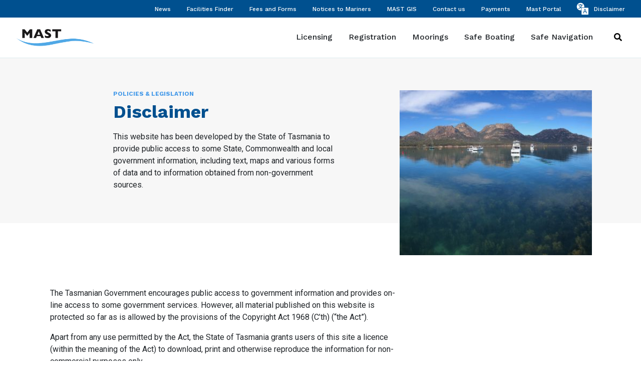

--- FILE ---
content_type: text/html; charset=UTF-8
request_url: https://mast.tas.gov.au/disclaimer/
body_size: 13514
content:
<!doctype html>
<html lang="en-US">

<head prefix="og: http://ogp.me/ns# fb: http://ogp.me/ns/fb#">
    <meta charset="UTF-8">
    <meta http-equiv="X-UA-Compatible" content="IE=edge">
    <meta name="viewport" content="width=device-width, initial-scale=1.0, maximum-scale=1.0">

    <link rel="shortcut icon" href="https://mast.tas.gov.au/wp-content/themes/theme/static/favicon.png">
    <link rel="stylesheet" href="https://fonts.googleapis.com/css2?family=Roboto:wght@400;700&family=Work+Sans:wght@400;500;700&family=Open+Sans:wght@600&display=swap">

    <script src="https://www.google.com/recaptcha/api.js?onload=vueRecaptchaApiLoaded&render=explicit" async defer></script>

    <meta name='robots' content='index, follow, max-image-preview:large, max-snippet:-1, max-video-preview:-1' />
	<style>img:is([sizes="auto" i], [sizes^="auto," i]) { contain-intrinsic-size: 3000px 1500px }</style>
	<!-- Google Tag Manager -->
        <script>(function(w,d,s,l,i){w[l]=w[l]||[];w[l].push({'gtm.start':
        new Date().getTime(),event:'gtm.js'});var f=d.getElementsByTagName(s)[0],
        j=d.createElement(s),dl=l!='dataLayer'?'&l='+l:'';j.async=true;j.src=
        'https://www.googletagmanager.com/gtm.js?id='+i+dl+'';f.parentNode.insertBefore(j,f);
        })(window,document,'script','dataLayer','GTM-MFCLZLBN');</script>
    <!-- End Google Tag Manager -->
	<!-- This site is optimized with the Yoast SEO plugin v25.9 - https://yoast.com/wordpress/plugins/seo/ -->
	<title>Disclaimer - Marine and Safety Tasmania</title>
	<link rel="canonical" href="https://mast.tas.gov.au/disclaimer/" />
	<meta property="og:locale" content="en_US" />
	<meta property="og:type" content="article" />
	<meta property="og:title" content="Disclaimer - Marine and Safety Tasmania" />
	<meta property="og:description" content="This website has been developed by the State of Tasmania to provide public access to some State, Commonwealth and local government information, including text, maps and various forms of data and to information obtained from non-government sources." />
	<meta property="og:url" content="https://mast.tas.gov.au/disclaimer/" />
	<meta property="og:site_name" content="Marine and Safety Tasmania" />
	<meta property="article:modified_time" content="2020-10-13T02:26:03+00:00" />
	<meta property="og:image" content="https://mast.tas.gov.au/wp-content/uploads/2020/08/Hazards-Coles-Bay-scaled.jpg" />
	<meta property="og:image:width" content="2560" />
	<meta property="og:image:height" content="1022" />
	<meta property="og:image:type" content="image/jpeg" />
	<meta name="twitter:card" content="summary_large_image" />
	<meta name="twitter:label1" content="Est. reading time" />
	<meta name="twitter:data1" content="2 minutes" />
	<script type="application/ld+json" class="yoast-schema-graph">{"@context":"https://schema.org","@graph":[{"@type":"WebPage","@id":"https://mast.tas.gov.au/disclaimer/","url":"https://mast.tas.gov.au/disclaimer/","name":"Disclaimer - Marine and Safety Tasmania","isPartOf":{"@id":"https://mast.tas.gov.au/#website"},"primaryImageOfPage":{"@id":"https://mast.tas.gov.au/disclaimer/#primaryimage"},"image":{"@id":"https://mast.tas.gov.au/disclaimer/#primaryimage"},"thumbnailUrl":"https://mast.tas.gov.au/wp-content/uploads/2020/08/Hazards-Coles-Bay-scaled.jpg","datePublished":"2020-06-10T06:07:24+00:00","dateModified":"2020-10-13T02:26:03+00:00","breadcrumb":{"@id":"https://mast.tas.gov.au/disclaimer/#breadcrumb"},"inLanguage":"en-US","potentialAction":[{"@type":"ReadAction","target":["https://mast.tas.gov.au/disclaimer/"]}]},{"@type":"ImageObject","inLanguage":"en-US","@id":"https://mast.tas.gov.au/disclaimer/#primaryimage","url":"https://mast.tas.gov.au/wp-content/uploads/2020/08/Hazards-Coles-Bay-scaled.jpg","contentUrl":"https://mast.tas.gov.au/wp-content/uploads/2020/08/Hazards-Coles-Bay-scaled.jpg","width":2560,"height":1022},{"@type":"BreadcrumbList","@id":"https://mast.tas.gov.au/disclaimer/#breadcrumb","itemListElement":[{"@type":"ListItem","position":1,"name":"Home","item":"https://mast.tas.gov.au/"},{"@type":"ListItem","position":2,"name":"Disclaimer"}]},{"@type":"WebSite","@id":"https://mast.tas.gov.au/#website","url":"https://mast.tas.gov.au/","name":"Marine and Safety Tasmania","description":"","potentialAction":[{"@type":"SearchAction","target":{"@type":"EntryPoint","urlTemplate":"https://mast.tas.gov.au/?s={search_term_string}"},"query-input":{"@type":"PropertyValueSpecification","valueRequired":true,"valueName":"search_term_string"}}],"inLanguage":"en-US"}]}</script>
	<!-- / Yoast SEO plugin. -->


<link rel='dns-prefetch' href='//mast.tas.gov.au' />
<link rel='dns-prefetch' href='//ajax.googleapis.com' />
<link rel='dns-prefetch' href='//maps.googleapis.com' />
<link rel='dns-prefetch' href='//translate.google.com' />
<link rel='dns-prefetch' href='//fonts.googleapis.com' />
		<!-- This site uses the Google Analytics by MonsterInsights plugin v9.11.1 - Using Analytics tracking - https://www.monsterinsights.com/ -->
							<script src="//www.googletagmanager.com/gtag/js?id=G-DWXY0VG0R3"  data-cfasync="false" data-wpfc-render="false" type="text/javascript" async></script>
			<script data-cfasync="false" data-wpfc-render="false" type="text/javascript">
				var mi_version = '9.11.1';
				var mi_track_user = true;
				var mi_no_track_reason = '';
								var MonsterInsightsDefaultLocations = {"page_location":"https:\/\/mast.tas.gov.au\/disclaimer\/"};
								if ( typeof MonsterInsightsPrivacyGuardFilter === 'function' ) {
					var MonsterInsightsLocations = (typeof MonsterInsightsExcludeQuery === 'object') ? MonsterInsightsPrivacyGuardFilter( MonsterInsightsExcludeQuery ) : MonsterInsightsPrivacyGuardFilter( MonsterInsightsDefaultLocations );
				} else {
					var MonsterInsightsLocations = (typeof MonsterInsightsExcludeQuery === 'object') ? MonsterInsightsExcludeQuery : MonsterInsightsDefaultLocations;
				}

								var disableStrs = [
										'ga-disable-G-DWXY0VG0R3',
									];

				/* Function to detect opted out users */
				function __gtagTrackerIsOptedOut() {
					for (var index = 0; index < disableStrs.length; index++) {
						if (document.cookie.indexOf(disableStrs[index] + '=true') > -1) {
							return true;
						}
					}

					return false;
				}

				/* Disable tracking if the opt-out cookie exists. */
				if (__gtagTrackerIsOptedOut()) {
					for (var index = 0; index < disableStrs.length; index++) {
						window[disableStrs[index]] = true;
					}
				}

				/* Opt-out function */
				function __gtagTrackerOptout() {
					for (var index = 0; index < disableStrs.length; index++) {
						document.cookie = disableStrs[index] + '=true; expires=Thu, 31 Dec 2099 23:59:59 UTC; path=/';
						window[disableStrs[index]] = true;
					}
				}

				if ('undefined' === typeof gaOptout) {
					function gaOptout() {
						__gtagTrackerOptout();
					}
				}
								window.dataLayer = window.dataLayer || [];

				window.MonsterInsightsDualTracker = {
					helpers: {},
					trackers: {},
				};
				if (mi_track_user) {
					function __gtagDataLayer() {
						dataLayer.push(arguments);
					}

					function __gtagTracker(type, name, parameters) {
						if (!parameters) {
							parameters = {};
						}

						if (parameters.send_to) {
							__gtagDataLayer.apply(null, arguments);
							return;
						}

						if (type === 'event') {
														parameters.send_to = monsterinsights_frontend.v4_id;
							var hookName = name;
							if (typeof parameters['event_category'] !== 'undefined') {
								hookName = parameters['event_category'] + ':' + name;
							}

							if (typeof MonsterInsightsDualTracker.trackers[hookName] !== 'undefined') {
								MonsterInsightsDualTracker.trackers[hookName](parameters);
							} else {
								__gtagDataLayer('event', name, parameters);
							}
							
						} else {
							__gtagDataLayer.apply(null, arguments);
						}
					}

					__gtagTracker('js', new Date());
					__gtagTracker('set', {
						'developer_id.dZGIzZG': true,
											});
					if ( MonsterInsightsLocations.page_location ) {
						__gtagTracker('set', MonsterInsightsLocations);
					}
										__gtagTracker('config', 'G-DWXY0VG0R3', {"forceSSL":"true","link_attribution":"true"} );
										window.gtag = __gtagTracker;										(function () {
						/* https://developers.google.com/analytics/devguides/collection/analyticsjs/ */
						/* ga and __gaTracker compatibility shim. */
						var noopfn = function () {
							return null;
						};
						var newtracker = function () {
							return new Tracker();
						};
						var Tracker = function () {
							return null;
						};
						var p = Tracker.prototype;
						p.get = noopfn;
						p.set = noopfn;
						p.send = function () {
							var args = Array.prototype.slice.call(arguments);
							args.unshift('send');
							__gaTracker.apply(null, args);
						};
						var __gaTracker = function () {
							var len = arguments.length;
							if (len === 0) {
								return;
							}
							var f = arguments[len - 1];
							if (typeof f !== 'object' || f === null || typeof f.hitCallback !== 'function') {
								if ('send' === arguments[0]) {
									var hitConverted, hitObject = false, action;
									if ('event' === arguments[1]) {
										if ('undefined' !== typeof arguments[3]) {
											hitObject = {
												'eventAction': arguments[3],
												'eventCategory': arguments[2],
												'eventLabel': arguments[4],
												'value': arguments[5] ? arguments[5] : 1,
											}
										}
									}
									if ('pageview' === arguments[1]) {
										if ('undefined' !== typeof arguments[2]) {
											hitObject = {
												'eventAction': 'page_view',
												'page_path': arguments[2],
											}
										}
									}
									if (typeof arguments[2] === 'object') {
										hitObject = arguments[2];
									}
									if (typeof arguments[5] === 'object') {
										Object.assign(hitObject, arguments[5]);
									}
									if ('undefined' !== typeof arguments[1].hitType) {
										hitObject = arguments[1];
										if ('pageview' === hitObject.hitType) {
											hitObject.eventAction = 'page_view';
										}
									}
									if (hitObject) {
										action = 'timing' === arguments[1].hitType ? 'timing_complete' : hitObject.eventAction;
										hitConverted = mapArgs(hitObject);
										__gtagTracker('event', action, hitConverted);
									}
								}
								return;
							}

							function mapArgs(args) {
								var arg, hit = {};
								var gaMap = {
									'eventCategory': 'event_category',
									'eventAction': 'event_action',
									'eventLabel': 'event_label',
									'eventValue': 'event_value',
									'nonInteraction': 'non_interaction',
									'timingCategory': 'event_category',
									'timingVar': 'name',
									'timingValue': 'value',
									'timingLabel': 'event_label',
									'page': 'page_path',
									'location': 'page_location',
									'title': 'page_title',
									'referrer' : 'page_referrer',
								};
								for (arg in args) {
																		if (!(!args.hasOwnProperty(arg) || !gaMap.hasOwnProperty(arg))) {
										hit[gaMap[arg]] = args[arg];
									} else {
										hit[arg] = args[arg];
									}
								}
								return hit;
							}

							try {
								f.hitCallback();
							} catch (ex) {
							}
						};
						__gaTracker.create = newtracker;
						__gaTracker.getByName = newtracker;
						__gaTracker.getAll = function () {
							return [];
						};
						__gaTracker.remove = noopfn;
						__gaTracker.loaded = true;
						window['__gaTracker'] = __gaTracker;
					})();
									} else {
										console.log("");
					(function () {
						function __gtagTracker() {
							return null;
						}

						window['__gtagTracker'] = __gtagTracker;
						window['gtag'] = __gtagTracker;
					})();
									}
			</script>
							<!-- / Google Analytics by MonsterInsights -->
		<script type="text/javascript">
/* <![CDATA[ */
window._wpemojiSettings = {"baseUrl":"https:\/\/s.w.org\/images\/core\/emoji\/15.0.3\/72x72\/","ext":".png","svgUrl":"https:\/\/s.w.org\/images\/core\/emoji\/15.0.3\/svg\/","svgExt":".svg","source":{"concatemoji":"https:\/\/mast.tas.gov.au\/wp-includes\/js\/wp-emoji-release.min.js?ver=e9fb637fa74a18940e09114ba259e5b4"}};
/*! This file is auto-generated */
!function(i,n){var o,s,e;function c(e){try{var t={supportTests:e,timestamp:(new Date).valueOf()};sessionStorage.setItem(o,JSON.stringify(t))}catch(e){}}function p(e,t,n){e.clearRect(0,0,e.canvas.width,e.canvas.height),e.fillText(t,0,0);var t=new Uint32Array(e.getImageData(0,0,e.canvas.width,e.canvas.height).data),r=(e.clearRect(0,0,e.canvas.width,e.canvas.height),e.fillText(n,0,0),new Uint32Array(e.getImageData(0,0,e.canvas.width,e.canvas.height).data));return t.every(function(e,t){return e===r[t]})}function u(e,t,n){switch(t){case"flag":return n(e,"\ud83c\udff3\ufe0f\u200d\u26a7\ufe0f","\ud83c\udff3\ufe0f\u200b\u26a7\ufe0f")?!1:!n(e,"\ud83c\uddfa\ud83c\uddf3","\ud83c\uddfa\u200b\ud83c\uddf3")&&!n(e,"\ud83c\udff4\udb40\udc67\udb40\udc62\udb40\udc65\udb40\udc6e\udb40\udc67\udb40\udc7f","\ud83c\udff4\u200b\udb40\udc67\u200b\udb40\udc62\u200b\udb40\udc65\u200b\udb40\udc6e\u200b\udb40\udc67\u200b\udb40\udc7f");case"emoji":return!n(e,"\ud83d\udc26\u200d\u2b1b","\ud83d\udc26\u200b\u2b1b")}return!1}function f(e,t,n){var r="undefined"!=typeof WorkerGlobalScope&&self instanceof WorkerGlobalScope?new OffscreenCanvas(300,150):i.createElement("canvas"),a=r.getContext("2d",{willReadFrequently:!0}),o=(a.textBaseline="top",a.font="600 32px Arial",{});return e.forEach(function(e){o[e]=t(a,e,n)}),o}function t(e){var t=i.createElement("script");t.src=e,t.defer=!0,i.head.appendChild(t)}"undefined"!=typeof Promise&&(o="wpEmojiSettingsSupports",s=["flag","emoji"],n.supports={everything:!0,everythingExceptFlag:!0},e=new Promise(function(e){i.addEventListener("DOMContentLoaded",e,{once:!0})}),new Promise(function(t){var n=function(){try{var e=JSON.parse(sessionStorage.getItem(o));if("object"==typeof e&&"number"==typeof e.timestamp&&(new Date).valueOf()<e.timestamp+604800&&"object"==typeof e.supportTests)return e.supportTests}catch(e){}return null}();if(!n){if("undefined"!=typeof Worker&&"undefined"!=typeof OffscreenCanvas&&"undefined"!=typeof URL&&URL.createObjectURL&&"undefined"!=typeof Blob)try{var e="postMessage("+f.toString()+"("+[JSON.stringify(s),u.toString(),p.toString()].join(",")+"));",r=new Blob([e],{type:"text/javascript"}),a=new Worker(URL.createObjectURL(r),{name:"wpTestEmojiSupports"});return void(a.onmessage=function(e){c(n=e.data),a.terminate(),t(n)})}catch(e){}c(n=f(s,u,p))}t(n)}).then(function(e){for(var t in e)n.supports[t]=e[t],n.supports.everything=n.supports.everything&&n.supports[t],"flag"!==t&&(n.supports.everythingExceptFlag=n.supports.everythingExceptFlag&&n.supports[t]);n.supports.everythingExceptFlag=n.supports.everythingExceptFlag&&!n.supports.flag,n.DOMReady=!1,n.readyCallback=function(){n.DOMReady=!0}}).then(function(){return e}).then(function(){var e;n.supports.everything||(n.readyCallback(),(e=n.source||{}).concatemoji?t(e.concatemoji):e.wpemoji&&e.twemoji&&(t(e.twemoji),t(e.wpemoji)))}))}((window,document),window._wpemojiSettings);
/* ]]> */
</script>
<style id='wp-emoji-styles-inline-css' type='text/css'>

	img.wp-smiley, img.emoji {
		display: inline !important;
		border: none !important;
		box-shadow: none !important;
		height: 1em !important;
		width: 1em !important;
		margin: 0 0.07em !important;
		vertical-align: -0.1em !important;
		background: none !important;
		padding: 0 !important;
	}
</style>
<link rel='stylesheet' id='wp-block-library-css' href='https://mast.tas.gov.au/wp-includes/css/dist/block-library/style.min.css?ver=e9fb637fa74a18940e09114ba259e5b4' type='text/css' media='all' />
<style id='classic-theme-styles-inline-css' type='text/css'>
/*! This file is auto-generated */
.wp-block-button__link{color:#fff;background-color:#32373c;border-radius:9999px;box-shadow:none;text-decoration:none;padding:calc(.667em + 2px) calc(1.333em + 2px);font-size:1.125em}.wp-block-file__button{background:#32373c;color:#fff;text-decoration:none}
</style>
<style id='global-styles-inline-css' type='text/css'>
:root{--wp--preset--aspect-ratio--square: 1;--wp--preset--aspect-ratio--4-3: 4/3;--wp--preset--aspect-ratio--3-4: 3/4;--wp--preset--aspect-ratio--3-2: 3/2;--wp--preset--aspect-ratio--2-3: 2/3;--wp--preset--aspect-ratio--16-9: 16/9;--wp--preset--aspect-ratio--9-16: 9/16;--wp--preset--color--black: #000000;--wp--preset--color--cyan-bluish-gray: #abb8c3;--wp--preset--color--white: #ffffff;--wp--preset--color--pale-pink: #f78da7;--wp--preset--color--vivid-red: #cf2e2e;--wp--preset--color--luminous-vivid-orange: #ff6900;--wp--preset--color--luminous-vivid-amber: #fcb900;--wp--preset--color--light-green-cyan: #7bdcb5;--wp--preset--color--vivid-green-cyan: #00d084;--wp--preset--color--pale-cyan-blue: #8ed1fc;--wp--preset--color--vivid-cyan-blue: #0693e3;--wp--preset--color--vivid-purple: #9b51e0;--wp--preset--gradient--vivid-cyan-blue-to-vivid-purple: linear-gradient(135deg,rgba(6,147,227,1) 0%,rgb(155,81,224) 100%);--wp--preset--gradient--light-green-cyan-to-vivid-green-cyan: linear-gradient(135deg,rgb(122,220,180) 0%,rgb(0,208,130) 100%);--wp--preset--gradient--luminous-vivid-amber-to-luminous-vivid-orange: linear-gradient(135deg,rgba(252,185,0,1) 0%,rgba(255,105,0,1) 100%);--wp--preset--gradient--luminous-vivid-orange-to-vivid-red: linear-gradient(135deg,rgba(255,105,0,1) 0%,rgb(207,46,46) 100%);--wp--preset--gradient--very-light-gray-to-cyan-bluish-gray: linear-gradient(135deg,rgb(238,238,238) 0%,rgb(169,184,195) 100%);--wp--preset--gradient--cool-to-warm-spectrum: linear-gradient(135deg,rgb(74,234,220) 0%,rgb(151,120,209) 20%,rgb(207,42,186) 40%,rgb(238,44,130) 60%,rgb(251,105,98) 80%,rgb(254,248,76) 100%);--wp--preset--gradient--blush-light-purple: linear-gradient(135deg,rgb(255,206,236) 0%,rgb(152,150,240) 100%);--wp--preset--gradient--blush-bordeaux: linear-gradient(135deg,rgb(254,205,165) 0%,rgb(254,45,45) 50%,rgb(107,0,62) 100%);--wp--preset--gradient--luminous-dusk: linear-gradient(135deg,rgb(255,203,112) 0%,rgb(199,81,192) 50%,rgb(65,88,208) 100%);--wp--preset--gradient--pale-ocean: linear-gradient(135deg,rgb(255,245,203) 0%,rgb(182,227,212) 50%,rgb(51,167,181) 100%);--wp--preset--gradient--electric-grass: linear-gradient(135deg,rgb(202,248,128) 0%,rgb(113,206,126) 100%);--wp--preset--gradient--midnight: linear-gradient(135deg,rgb(2,3,129) 0%,rgb(40,116,252) 100%);--wp--preset--font-size--small: 13px;--wp--preset--font-size--medium: 20px;--wp--preset--font-size--large: 36px;--wp--preset--font-size--x-large: 42px;--wp--preset--spacing--20: 0.44rem;--wp--preset--spacing--30: 0.67rem;--wp--preset--spacing--40: 1rem;--wp--preset--spacing--50: 1.5rem;--wp--preset--spacing--60: 2.25rem;--wp--preset--spacing--70: 3.38rem;--wp--preset--spacing--80: 5.06rem;--wp--preset--shadow--natural: 6px 6px 9px rgba(0, 0, 0, 0.2);--wp--preset--shadow--deep: 12px 12px 50px rgba(0, 0, 0, 0.4);--wp--preset--shadow--sharp: 6px 6px 0px rgba(0, 0, 0, 0.2);--wp--preset--shadow--outlined: 6px 6px 0px -3px rgba(255, 255, 255, 1), 6px 6px rgba(0, 0, 0, 1);--wp--preset--shadow--crisp: 6px 6px 0px rgba(0, 0, 0, 1);}:where(.is-layout-flex){gap: 0.5em;}:where(.is-layout-grid){gap: 0.5em;}body .is-layout-flex{display: flex;}.is-layout-flex{flex-wrap: wrap;align-items: center;}.is-layout-flex > :is(*, div){margin: 0;}body .is-layout-grid{display: grid;}.is-layout-grid > :is(*, div){margin: 0;}:where(.wp-block-columns.is-layout-flex){gap: 2em;}:where(.wp-block-columns.is-layout-grid){gap: 2em;}:where(.wp-block-post-template.is-layout-flex){gap: 1.25em;}:where(.wp-block-post-template.is-layout-grid){gap: 1.25em;}.has-black-color{color: var(--wp--preset--color--black) !important;}.has-cyan-bluish-gray-color{color: var(--wp--preset--color--cyan-bluish-gray) !important;}.has-white-color{color: var(--wp--preset--color--white) !important;}.has-pale-pink-color{color: var(--wp--preset--color--pale-pink) !important;}.has-vivid-red-color{color: var(--wp--preset--color--vivid-red) !important;}.has-luminous-vivid-orange-color{color: var(--wp--preset--color--luminous-vivid-orange) !important;}.has-luminous-vivid-amber-color{color: var(--wp--preset--color--luminous-vivid-amber) !important;}.has-light-green-cyan-color{color: var(--wp--preset--color--light-green-cyan) !important;}.has-vivid-green-cyan-color{color: var(--wp--preset--color--vivid-green-cyan) !important;}.has-pale-cyan-blue-color{color: var(--wp--preset--color--pale-cyan-blue) !important;}.has-vivid-cyan-blue-color{color: var(--wp--preset--color--vivid-cyan-blue) !important;}.has-vivid-purple-color{color: var(--wp--preset--color--vivid-purple) !important;}.has-black-background-color{background-color: var(--wp--preset--color--black) !important;}.has-cyan-bluish-gray-background-color{background-color: var(--wp--preset--color--cyan-bluish-gray) !important;}.has-white-background-color{background-color: var(--wp--preset--color--white) !important;}.has-pale-pink-background-color{background-color: var(--wp--preset--color--pale-pink) !important;}.has-vivid-red-background-color{background-color: var(--wp--preset--color--vivid-red) !important;}.has-luminous-vivid-orange-background-color{background-color: var(--wp--preset--color--luminous-vivid-orange) !important;}.has-luminous-vivid-amber-background-color{background-color: var(--wp--preset--color--luminous-vivid-amber) !important;}.has-light-green-cyan-background-color{background-color: var(--wp--preset--color--light-green-cyan) !important;}.has-vivid-green-cyan-background-color{background-color: var(--wp--preset--color--vivid-green-cyan) !important;}.has-pale-cyan-blue-background-color{background-color: var(--wp--preset--color--pale-cyan-blue) !important;}.has-vivid-cyan-blue-background-color{background-color: var(--wp--preset--color--vivid-cyan-blue) !important;}.has-vivid-purple-background-color{background-color: var(--wp--preset--color--vivid-purple) !important;}.has-black-border-color{border-color: var(--wp--preset--color--black) !important;}.has-cyan-bluish-gray-border-color{border-color: var(--wp--preset--color--cyan-bluish-gray) !important;}.has-white-border-color{border-color: var(--wp--preset--color--white) !important;}.has-pale-pink-border-color{border-color: var(--wp--preset--color--pale-pink) !important;}.has-vivid-red-border-color{border-color: var(--wp--preset--color--vivid-red) !important;}.has-luminous-vivid-orange-border-color{border-color: var(--wp--preset--color--luminous-vivid-orange) !important;}.has-luminous-vivid-amber-border-color{border-color: var(--wp--preset--color--luminous-vivid-amber) !important;}.has-light-green-cyan-border-color{border-color: var(--wp--preset--color--light-green-cyan) !important;}.has-vivid-green-cyan-border-color{border-color: var(--wp--preset--color--vivid-green-cyan) !important;}.has-pale-cyan-blue-border-color{border-color: var(--wp--preset--color--pale-cyan-blue) !important;}.has-vivid-cyan-blue-border-color{border-color: var(--wp--preset--color--vivid-cyan-blue) !important;}.has-vivid-purple-border-color{border-color: var(--wp--preset--color--vivid-purple) !important;}.has-vivid-cyan-blue-to-vivid-purple-gradient-background{background: var(--wp--preset--gradient--vivid-cyan-blue-to-vivid-purple) !important;}.has-light-green-cyan-to-vivid-green-cyan-gradient-background{background: var(--wp--preset--gradient--light-green-cyan-to-vivid-green-cyan) !important;}.has-luminous-vivid-amber-to-luminous-vivid-orange-gradient-background{background: var(--wp--preset--gradient--luminous-vivid-amber-to-luminous-vivid-orange) !important;}.has-luminous-vivid-orange-to-vivid-red-gradient-background{background: var(--wp--preset--gradient--luminous-vivid-orange-to-vivid-red) !important;}.has-very-light-gray-to-cyan-bluish-gray-gradient-background{background: var(--wp--preset--gradient--very-light-gray-to-cyan-bluish-gray) !important;}.has-cool-to-warm-spectrum-gradient-background{background: var(--wp--preset--gradient--cool-to-warm-spectrum) !important;}.has-blush-light-purple-gradient-background{background: var(--wp--preset--gradient--blush-light-purple) !important;}.has-blush-bordeaux-gradient-background{background: var(--wp--preset--gradient--blush-bordeaux) !important;}.has-luminous-dusk-gradient-background{background: var(--wp--preset--gradient--luminous-dusk) !important;}.has-pale-ocean-gradient-background{background: var(--wp--preset--gradient--pale-ocean) !important;}.has-electric-grass-gradient-background{background: var(--wp--preset--gradient--electric-grass) !important;}.has-midnight-gradient-background{background: var(--wp--preset--gradient--midnight) !important;}.has-small-font-size{font-size: var(--wp--preset--font-size--small) !important;}.has-medium-font-size{font-size: var(--wp--preset--font-size--medium) !important;}.has-large-font-size{font-size: var(--wp--preset--font-size--large) !important;}.has-x-large-font-size{font-size: var(--wp--preset--font-size--x-large) !important;}
:where(.wp-block-post-template.is-layout-flex){gap: 1.25em;}:where(.wp-block-post-template.is-layout-grid){gap: 1.25em;}
:where(.wp-block-columns.is-layout-flex){gap: 2em;}:where(.wp-block-columns.is-layout-grid){gap: 2em;}
:root :where(.wp-block-pullquote){font-size: 1.5em;line-height: 1.6;}
</style>
<link rel='stylesheet' id='magic-liquidizer-table-style-css' href='https://mast.tas.gov.au/wp-content/plugins/magic-liquidizer-responsive-table/idcss/ml-responsive-table.css?ver=2.0.3' type='text/css' media='all' />
<link rel='stylesheet' id='google-fonts-css' href='//fonts.googleapis.com/css?family=Roboto%3A300%2C400%2C500%2C700%7CMaterial+Icons&#038;ver=e9fb637fa74a18940e09114ba259e5b4' type='text/css' media='all' />
<link rel='stylesheet' id='style-css' href='https://mast.tas.gov.au/wp-content/themes/theme/static/css/style.css?ver=1.0.20' type='text/css' media='all' />
<script type="text/javascript" src="https://mast.tas.gov.au/wp-content/plugins/google-analytics-for-wordpress/assets/js/frontend-gtag.min.js?ver=9.11.1" id="monsterinsights-frontend-script-js" async="async" data-wp-strategy="async"></script>
<script data-cfasync="false" data-wpfc-render="false" type="text/javascript" id='monsterinsights-frontend-script-js-extra'>/* <![CDATA[ */
var monsterinsights_frontend = {"js_events_tracking":"true","download_extensions":"doc,pdf,ppt,zip,xls,docx,pptx,xlsx","inbound_paths":"[{\"path\":\"\\\/go\\\/\",\"label\":\"affiliate\"},{\"path\":\"\\\/recommend\\\/\",\"label\":\"affiliate\"}]","home_url":"https:\/\/mast.tas.gov.au","hash_tracking":"false","v4_id":"G-DWXY0VG0R3"};/* ]]> */
</script>
<script type="text/javascript" src="https://ajax.googleapis.com/ajax/libs/jquery/3.3.1/jquery.min.js?ver=3.3.1" id="jquery-js"></script>
<script type="text/javascript" src="https://mast.tas.gov.au/wp-content/plugins/magic-liquidizer-responsive-table/idjs/ml.responsive.table.min.js?ver=2.0.3" id="magic-liquidizer-table-js"></script>
<link rel="https://api.w.org/" href="https://mast.tas.gov.au/wp-json/" /><link rel="alternate" title="JSON" type="application/json" href="https://mast.tas.gov.au/wp-json/wp/v2/pages/351" /><link rel="alternate" title="oEmbed (JSON)" type="application/json+oembed" href="https://mast.tas.gov.au/wp-json/oembed/1.0/embed?url=https%3A%2F%2Fmast.tas.gov.au%2Fdisclaimer%2F" />
<link rel="alternate" title="oEmbed (XML)" type="text/xml+oembed" href="https://mast.tas.gov.au/wp-json/oembed/1.0/embed?url=https%3A%2F%2Fmast.tas.gov.au%2Fdisclaimer%2F&#038;format=xml" />
</head>

<body class="page-template-default page page-id-351 wp-embed-responsive">
    <!-- Google Tag Manager (noscript) -->
        <noscript><iframe src="https://www.googletagmanager.com/ns.html?id=GTM-MFCLZLBN"
        height="0" width="0" style="display:none;visibility:hidden"></iframe></noscript>
    <!-- End Google Tag Manager (noscript) -->
    <header class="header">

        <nav class="top-nav">

            <ul id="menu-top" class=""><li id="menu-item-18903" class="menu-item menu-item-type-custom menu-item-object-custom menu-item-18903"><a href="/news/">News</a></li>
<li id="menu-item-15865" class="menu-item menu-item-type-custom menu-item-object-custom menu-item-15865"><a href="/facilities/">Facilities Finder</a></li>
<li id="menu-item-18104" class="menu-item menu-item-type-post_type menu-item-object-page menu-item-18104"><a href="https://mast.tas.gov.au/fees-and-forms/">Fees and Forms</a></li>
<li id="menu-item-15866" class="menu-item menu-item-type-custom menu-item-object-custom menu-item-15866"><a href="/notices/">Notices to Mariners</a></li>
<li id="menu-item-16007" class="menu-item menu-item-type-custom menu-item-object-custom menu-item-16007"><a href="https://maps.mast.tas.gov.au/">MAST GIS</a></li>
<li id="menu-item-15867" class="menu-item menu-item-type-custom menu-item-object-custom menu-item-15867"><a href="/contact/">Contact us</a></li>
<li id="menu-item-21274" class="menu-item menu-item-type-custom menu-item-object-custom menu-item-21274"><a href="https://quickweb.westpac.com.au/OnlinePaymentServlet?cd_community=SERVICETAS&#038;cd_currency=AUD&#038;CP_billerCode=8223">Payments</a></li>
<li id="menu-item-30944" class="menu-item menu-item-type-custom menu-item-object-custom menu-item-30944"><a href="https://portal.mast.tas.gov.au/login">Mast Portal</a></li>
</ul>
            <div class="translate-menu translate-menu--desktop">
                <div id="google_translate_element"></div>
            </div>

            <img class="languages-logo" src="https://mast.tas.gov.au/wp-content/themes/theme/static/images/translation-icon-white.svg" alt="Translation Logo">

            <a href="https://mast.tas.gov.au/google-translate-disclaimer/" class="disclaimer">Disclaimer</a>
        </nav>

        <nav class="primary-nav">

            <div class="logo" itemscope="" itemtype="http://schema.org/Organization">
                <a href="/" itemprop="url">
                    <img src="/wp-content/themes/theme/static/images/mast_logo.png" alt="Marine and Safety Tasmania" itemprop="logo">
                </a>
            </div>

            <ul id="menu-main" class="menu"><li id="menu-item-15860" class="menu-item menu-item-type-post_type menu-item-object-page menu-item-15860"><a href="https://mast.tas.gov.au/licensing/">Licensing</a></li>
<li id="menu-item-15956" class="menu-item menu-item-type-post_type menu-item-object-page menu-item-15956"><a href="https://mast.tas.gov.au/registration/">Registration</a></li>
<li id="menu-item-15862" class="menu-item menu-item-type-post_type menu-item-object-page menu-item-15862"><a href="https://mast.tas.gov.au/moorings/">Moorings</a></li>
<li id="menu-item-15863" class="menu-item menu-item-type-post_type menu-item-object-page menu-item-15863"><a href="https://mast.tas.gov.au/safe-boating/">Safe Boating</a></li>
<li id="menu-item-15864" class="menu-item menu-item-type-post_type menu-item-object-page menu-item-15864"><a href="https://mast.tas.gov.au/safe-navigation/">Safe Navigation</a></li>
</ul>
            <form role="search" method="get" id="searchform" class="searchform" action="/">
                <label class="sr-only" for="s">Search for:</label>
                <input type="text" value="" name="s" id="s">
                <button type="submit" id="searchsubmit" value="Search"><i class="search-toggle fas fa-search"></i><span class="sr-only">Search</span></button>
            </form>
        </nav>

        <div class="mega">
            <ul id="menu-main-1" class="menu"><li class="menu-item menu-item-type-post_type menu-item-object-page menu-item-has-children menu-item-15860"><a href="https://mast.tas.gov.au/licensing/">Licensing</a>
<ul class="sub-menu">
	<li id="menu-item-15960" class="menu-item menu-item-type-post_type menu-item-object-page menu-item-15960"><a href="https://mast.tas.gov.au/licensing/licence-registration/">How to obtain a Motor Boat Licence</a></li>
	<li id="menu-item-18643" class="menu-item menu-item-type-post_type menu-item-object-page menu-item-18643"><a href="https://mast.tas.gov.au/licensing/accredited-providers/">Approved Providers</a></li>
	<li id="menu-item-15961" class="menu-item menu-item-type-post_type menu-item-object-page menu-item-15961"><a href="https://mast.tas.gov.au/licensing/licence-checker/">Licence Check</a></li>
	<li id="menu-item-15962" class="menu-item menu-item-type-post_type menu-item-object-page menu-item-15962"><a href="https://mast.tas.gov.au/licensing/practice-test/">Practice test</a></li>
	<li id="menu-item-15987" class="menu-item menu-item-type-post_type menu-item-object-page menu-item-15987"><a href="https://mast.tas.gov.au/licensing/pwcs/">PWC Endorsement</a></li>
</ul>
</li>
<li class="menu-item menu-item-type-post_type menu-item-object-page menu-item-has-children menu-item-15956"><a href="https://mast.tas.gov.au/registration/">Registration</a>
<ul class="sub-menu">
	<li id="menu-item-16875" class="menu-item menu-item-type-post_type menu-item-object-page menu-item-16875"><a href="https://mast.tas.gov.au/registration/how-to-register-a-boat/">How to Register a Boat or PWC</a></li>
	<li id="menu-item-17914" class="menu-item menu-item-type-post_type menu-item-object-page menu-item-17914"><a href="https://mast.tas.gov.au/registration/notice-of-disposal/">Buying or Selling a Motor Boat</a></li>
	<li id="menu-item-16877" class="menu-item menu-item-type-post_type menu-item-object-page menu-item-16877"><a href="https://mast.tas.gov.au/registration/boat-registration-check/">Boat and PWC Registration Check</a></li>
</ul>
</li>
<li class="menu-item menu-item-type-post_type menu-item-object-page menu-item-has-children menu-item-15862"><a href="https://mast.tas.gov.au/moorings/">Moorings</a>
<ul class="sub-menu">
	<li id="menu-item-17887" class="menu-item menu-item-type-post_type menu-item-object-page menu-item-17887"><a href="https://mast.tas.gov.au/moorings/applying-for-a-new-mooring/">Applying for a New Mooring</a></li>
	<li id="menu-item-16112" class="menu-item menu-item-type-post_type menu-item-object-page menu-item-16112"><a href="https://mast.tas.gov.au/moorings/buying-an-existing-mooring/">Buying an Existing Mooring</a></li>
	<li id="menu-item-19470" class="menu-item menu-item-type-post_type menu-item-object-page menu-item-19470"><a href="https://mast.tas.gov.au/moorings/change-of-vessel-details/">Change of Vessel Details</a></li>
	<li id="menu-item-17888" class="menu-item menu-item-type-post_type menu-item-object-page menu-item-17888"><a href="https://mast.tas.gov.au/moorings/increasing-vessel-length/">Increasing vessel length</a></li>
	<li id="menu-item-17892" class="menu-item menu-item-type-post_type menu-item-object-page menu-item-17892"><a href="https://mast.tas.gov.au/moorings/mast-web-based-mooring-and-facilities-gis-mapping-system/">MAST Web Based Mooring and Facilities GIS Mapping System</a></li>
	<li id="menu-item-17893" class="menu-item menu-item-type-post_type menu-item-object-page menu-item-17893"><a href="https://mast.tas.gov.au/moorings/auditing/">Mooring Audits</a></li>
	<li id="menu-item-15935" class="menu-item menu-item-type-post_type menu-item-object-page menu-item-15935"><a href="https://mast.tas.gov.au/moorings/mooring-contractors/">Mooring Contractors</a></li>
	<li id="menu-item-15933" class="menu-item menu-item-type-post_type menu-item-object-page menu-item-15933"><a href="https://mast.tas.gov.au/moorings/mooring-maintenance/">Mooring Maintenance</a></li>
	<li id="menu-item-19524" class="menu-item menu-item-type-post_type menu-item-object-page menu-item-19524"><a href="https://mast.tas.gov.au/moorings/repair-and-maintenance-of-vessels-on-moorings/">Repair and Maintenance of Vessels on Moorings</a></li>
	<li id="menu-item-16116" class="menu-item menu-item-type-post_type menu-item-object-page menu-item-16116"><a href="https://mast.tas.gov.au/moorings/mooring-registration-check/">Mooring Permit checker</a></li>
	<li id="menu-item-15938" class="menu-item menu-item-type-post_type menu-item-object-page menu-item-15938"><a href="https://mast.tas.gov.au/moorings/public-cruising-moorings/">MAST Public Cruising Moorings</a></li>
</ul>
</li>
<li class="menu-item menu-item-type-post_type menu-item-object-page menu-item-has-children menu-item-15863"><a href="https://mast.tas.gov.au/safe-boating/">Safe Boating</a>
<ul class="sub-menu">
	<li id="menu-item-17748" class="menu-item menu-item-type-post_type menu-item-object-page menu-item-17748"><a href="https://mast.tas.gov.au/safe-boating/carbon-monoxide-co/">Carbon Monoxide (CO)</a></li>
	<li id="menu-item-17749" class="menu-item menu-item-type-post_type menu-item-object-page menu-item-17749"><a href="https://mast.tas.gov.au/safe-boating/emergencies-incidents/">Incidents</a></li>
	<li id="menu-item-17750" class="menu-item menu-item-type-post_type menu-item-object-page menu-item-17750"><a href="https://mast.tas.gov.au/safe-boating/marine-safety-guides-and-tips/">Marine Safety Guides &#038; Tips</a></li>
	<li id="menu-item-17751" class="menu-item menu-item-type-post_type menu-item-object-page menu-item-17751"><a href="https://mast.tas.gov.au/safe-boating/paddle-craft-paddle-safe/">Paddle Craft</a></li>
	<li id="menu-item-16923" class="menu-item menu-item-type-post_type menu-item-object-page menu-item-16923"><a href="https://mast.tas.gov.au/safe-boating/personal-water-craft-pwc/">Personal Water Craft (PWC)</a></li>
	<li id="menu-item-17753" class="menu-item menu-item-type-post_type menu-item-object-page menu-item-17753"><a href="https://mast.tas.gov.au/safe-boating/publications/">Publications</a></li>
	<li id="menu-item-18049" class="menu-item menu-item-type-post_type menu-item-object-page menu-item-18049"><a href="https://mast.tas.gov.au/safe-boating/rowing/">Rowing</a></li>
	<li id="menu-item-17754" class="menu-item menu-item-type-post_type menu-item-object-page menu-item-17754"><a href="https://mast.tas.gov.au/safe-boating/safe-boating-handbook/">Safe Boating Handbook</a></li>
	<li id="menu-item-17774" class="menu-item menu-item-type-post_type menu-item-object-page menu-item-17774"><a href="https://mast.tas.gov.au/safe-boating/safety-equipment/">Safety Equipment</a></li>
	<li id="menu-item-17773" class="menu-item menu-item-type-post_type menu-item-object-page menu-item-17773"><a href="https://mast.tas.gov.au/safe-boating/trip-preparation/">Trip Preparation</a></li>
	<li id="menu-item-17755" class="menu-item menu-item-type-post_type menu-item-object-page menu-item-17755"><a href="https://mast.tas.gov.au/safe-boating/vessel-handling-operation/">Vessel Handling and Operations</a></li>
	<li id="menu-item-17756" class="menu-item menu-item-type-post_type menu-item-object-page menu-item-17756"><a href="https://mast.tas.gov.au/safe-boating/vessel-maintenance/">Vessel Maintenance, Buoyancy and Capacity</a></li>
	<li id="menu-item-18121" class="menu-item menu-item-type-post_type menu-item-object-page menu-item-18121"><a href="https://mast.tas.gov.au/safe-boating/vhf-radio-vhf-network/">Marine Communications</a></li>
	<li id="menu-item-15940" class="menu-item menu-item-type-post_type menu-item-object-page menu-item-15940"><a href="https://mast.tas.gov.au/safe-boating/water-sports/">Water Sports</a></li>
</ul>
</li>
<li class="menu-item menu-item-type-post_type menu-item-object-page menu-item-has-children menu-item-15864"><a href="https://mast.tas.gov.au/safe-navigation/">Safe Navigation</a>
<ul class="sub-menu">
	<li id="menu-item-17757" class="menu-item menu-item-type-post_type menu-item-object-page menu-item-17757"><a href="https://mast.tas.gov.au/safe-navigation/aquatic-events-designated-ski-areas/">Aquatic Events / Designated Ski Areas</a></li>
	<li id="menu-item-17758" class="menu-item menu-item-type-post_type menu-item-object-page menu-item-17758"><a href="https://mast.tas.gov.au/?page_id=298">Boating Guides</a></li>
	<li id="menu-item-17759" class="menu-item menu-item-type-post_type menu-item-object-page menu-item-17759"><a href="https://mast.tas.gov.au/safe-navigation/cruising-tasmania/">Cruising Tasmania</a></li>
	<li id="menu-item-18843" class="menu-item menu-item-type-post_type menu-item-object-page menu-item-18843"><a href="https://mast.tas.gov.au/safe-navigation/denison-canal/">Denison Canal</a></li>
	<li id="menu-item-17760" class="menu-item menu-item-type-post_type menu-item-object-page menu-item-17760"><a href="https://mast.tas.gov.au/safe-navigation/lake-barrington/">Lake Barrington</a></li>
	<li id="menu-item-17761" class="menu-item menu-item-type-post_type menu-item-object-page menu-item-17761"><a href="https://mast.tas.gov.au/safe-navigation/marine-farming-information/">Marine Farming</a></li>
	<li id="menu-item-15943" class="menu-item menu-item-type-post_type menu-item-object-page menu-item-15943"><a href="https://mast.tas.gov.au/safe-navigation/navigation-rules/">Navigation Rules</a></li>
	<li id="menu-item-17768" class="menu-item menu-item-type-post_type menu-item-object-page menu-item-17768"><a href="https://mast.tas.gov.au/safe-navigation/operational-areas/">Operational Areas</a></li>
	<li id="menu-item-17763" class="menu-item menu-item-type-post_type menu-item-object-page menu-item-17763"><a href="https://mast.tas.gov.au/safe-navigation/operating-port-areas/">Operating in Port Areas</a></li>
	<li id="menu-item-17769" class="menu-item menu-item-type-post_type menu-item-object-page menu-item-17769"><a href="https://mast.tas.gov.au/safe-navigation/prohibited-zones/">Prohibited Zones</a></li>
	<li id="menu-item-17770" class="menu-item menu-item-type-post_type menu-item-object-page menu-item-17770"><a href="https://mast.tas.gov.au/safe-navigation/speed-limits/">Speed limits</a></li>
	<li id="menu-item-18844" class="menu-item menu-item-type-post_type menu-item-object-page menu-item-18844"><a href="https://mast.tas.gov.au/safe-navigation/tasman-bridge/">Tasman Bridge, Bowen Bridge and Bridgewater Bridge</a></li>
	<li id="menu-item-17772" class="menu-item menu-item-type-post_type menu-item-object-page menu-item-17772"><a href="https://mast.tas.gov.au/safe-navigation/whales/">Whales</a></li>
</ul>
</li>
</ul>        </div>

        <button class="mobile-nav-toggle">
            <span class="label">Close</span>
            <span class="icon">
                <span class="icon-bar"></span>
                <span class="icon-bar"></span>
                <span class="icon-bar"></span>
            </span>
        </button>

    </header>

    <div class="mobile-nav-container">

        <div class="mobile-nav">
            <a href="/" class="logo" itemprop="url">Marine and Safety Tasmania</a>

            <div class="primary-menu menu"><ul id="menu-main-2" class="menu"><li class="menu-item menu-item-type-post_type menu-item-object-page menu-item-has-children menu-item-15860"><a href="https://mast.tas.gov.au/licensing/">Licensing</a>
<ul class="sub-menu">
	<li class="menu-item menu-item-type-post_type menu-item-object-page menu-item-15960"><a href="https://mast.tas.gov.au/licensing/licence-registration/">How to obtain a Motor Boat Licence</a></li>
	<li class="menu-item menu-item-type-post_type menu-item-object-page menu-item-18643"><a href="https://mast.tas.gov.au/licensing/accredited-providers/">Approved Providers</a></li>
	<li class="menu-item menu-item-type-post_type menu-item-object-page menu-item-15961"><a href="https://mast.tas.gov.au/licensing/licence-checker/">Licence Check</a></li>
	<li class="menu-item menu-item-type-post_type menu-item-object-page menu-item-15962"><a href="https://mast.tas.gov.au/licensing/practice-test/">Practice test</a></li>
	<li class="menu-item menu-item-type-post_type menu-item-object-page menu-item-15987"><a href="https://mast.tas.gov.au/licensing/pwcs/">PWC Endorsement</a></li>
</ul>
</li>
<li class="menu-item menu-item-type-post_type menu-item-object-page menu-item-has-children menu-item-15956"><a href="https://mast.tas.gov.au/registration/">Registration</a>
<ul class="sub-menu">
	<li class="menu-item menu-item-type-post_type menu-item-object-page menu-item-16875"><a href="https://mast.tas.gov.au/registration/how-to-register-a-boat/">How to Register a Boat or PWC</a></li>
	<li class="menu-item menu-item-type-post_type menu-item-object-page menu-item-17914"><a href="https://mast.tas.gov.au/registration/notice-of-disposal/">Buying or Selling a Motor Boat</a></li>
	<li class="menu-item menu-item-type-post_type menu-item-object-page menu-item-16877"><a href="https://mast.tas.gov.au/registration/boat-registration-check/">Boat and PWC Registration Check</a></li>
</ul>
</li>
<li class="menu-item menu-item-type-post_type menu-item-object-page menu-item-has-children menu-item-15862"><a href="https://mast.tas.gov.au/moorings/">Moorings</a>
<ul class="sub-menu">
	<li class="menu-item menu-item-type-post_type menu-item-object-page menu-item-17887"><a href="https://mast.tas.gov.au/moorings/applying-for-a-new-mooring/">Applying for a New Mooring</a></li>
	<li class="menu-item menu-item-type-post_type menu-item-object-page menu-item-16112"><a href="https://mast.tas.gov.au/moorings/buying-an-existing-mooring/">Buying an Existing Mooring</a></li>
	<li class="menu-item menu-item-type-post_type menu-item-object-page menu-item-19470"><a href="https://mast.tas.gov.au/moorings/change-of-vessel-details/">Change of Vessel Details</a></li>
	<li class="menu-item menu-item-type-post_type menu-item-object-page menu-item-17888"><a href="https://mast.tas.gov.au/moorings/increasing-vessel-length/">Increasing vessel length</a></li>
	<li class="menu-item menu-item-type-post_type menu-item-object-page menu-item-17892"><a href="https://mast.tas.gov.au/moorings/mast-web-based-mooring-and-facilities-gis-mapping-system/">MAST Web Based Mooring and Facilities GIS Mapping System</a></li>
	<li class="menu-item menu-item-type-post_type menu-item-object-page menu-item-17893"><a href="https://mast.tas.gov.au/moorings/auditing/">Mooring Audits</a></li>
	<li class="menu-item menu-item-type-post_type menu-item-object-page menu-item-15935"><a href="https://mast.tas.gov.au/moorings/mooring-contractors/">Mooring Contractors</a></li>
	<li class="menu-item menu-item-type-post_type menu-item-object-page menu-item-15933"><a href="https://mast.tas.gov.au/moorings/mooring-maintenance/">Mooring Maintenance</a></li>
	<li class="menu-item menu-item-type-post_type menu-item-object-page menu-item-19524"><a href="https://mast.tas.gov.au/moorings/repair-and-maintenance-of-vessels-on-moorings/">Repair and Maintenance of Vessels on Moorings</a></li>
	<li class="menu-item menu-item-type-post_type menu-item-object-page menu-item-16116"><a href="https://mast.tas.gov.au/moorings/mooring-registration-check/">Mooring Permit checker</a></li>
	<li class="menu-item menu-item-type-post_type menu-item-object-page menu-item-15938"><a href="https://mast.tas.gov.au/moorings/public-cruising-moorings/">MAST Public Cruising Moorings</a></li>
</ul>
</li>
<li class="menu-item menu-item-type-post_type menu-item-object-page menu-item-has-children menu-item-15863"><a href="https://mast.tas.gov.au/safe-boating/">Safe Boating</a>
<ul class="sub-menu">
	<li class="menu-item menu-item-type-post_type menu-item-object-page menu-item-17748"><a href="https://mast.tas.gov.au/safe-boating/carbon-monoxide-co/">Carbon Monoxide (CO)</a></li>
	<li class="menu-item menu-item-type-post_type menu-item-object-page menu-item-17749"><a href="https://mast.tas.gov.au/safe-boating/emergencies-incidents/">Incidents</a></li>
	<li class="menu-item menu-item-type-post_type menu-item-object-page menu-item-17750"><a href="https://mast.tas.gov.au/safe-boating/marine-safety-guides-and-tips/">Marine Safety Guides &#038; Tips</a></li>
	<li class="menu-item menu-item-type-post_type menu-item-object-page menu-item-17751"><a href="https://mast.tas.gov.au/safe-boating/paddle-craft-paddle-safe/">Paddle Craft</a></li>
	<li class="menu-item menu-item-type-post_type menu-item-object-page menu-item-16923"><a href="https://mast.tas.gov.au/safe-boating/personal-water-craft-pwc/">Personal Water Craft (PWC)</a></li>
	<li class="menu-item menu-item-type-post_type menu-item-object-page menu-item-17753"><a href="https://mast.tas.gov.au/safe-boating/publications/">Publications</a></li>
	<li class="menu-item menu-item-type-post_type menu-item-object-page menu-item-18049"><a href="https://mast.tas.gov.au/safe-boating/rowing/">Rowing</a></li>
	<li class="menu-item menu-item-type-post_type menu-item-object-page menu-item-17754"><a href="https://mast.tas.gov.au/safe-boating/safe-boating-handbook/">Safe Boating Handbook</a></li>
	<li class="menu-item menu-item-type-post_type menu-item-object-page menu-item-17774"><a href="https://mast.tas.gov.au/safe-boating/safety-equipment/">Safety Equipment</a></li>
	<li class="menu-item menu-item-type-post_type menu-item-object-page menu-item-17773"><a href="https://mast.tas.gov.au/safe-boating/trip-preparation/">Trip Preparation</a></li>
	<li class="menu-item menu-item-type-post_type menu-item-object-page menu-item-17755"><a href="https://mast.tas.gov.au/safe-boating/vessel-handling-operation/">Vessel Handling and Operations</a></li>
	<li class="menu-item menu-item-type-post_type menu-item-object-page menu-item-17756"><a href="https://mast.tas.gov.au/safe-boating/vessel-maintenance/">Vessel Maintenance, Buoyancy and Capacity</a></li>
	<li class="menu-item menu-item-type-post_type menu-item-object-page menu-item-18121"><a href="https://mast.tas.gov.au/safe-boating/vhf-radio-vhf-network/">Marine Communications</a></li>
	<li class="menu-item menu-item-type-post_type menu-item-object-page menu-item-15940"><a href="https://mast.tas.gov.au/safe-boating/water-sports/">Water Sports</a></li>
</ul>
</li>
<li class="menu-item menu-item-type-post_type menu-item-object-page menu-item-has-children menu-item-15864"><a href="https://mast.tas.gov.au/safe-navigation/">Safe Navigation</a>
<ul class="sub-menu">
	<li class="menu-item menu-item-type-post_type menu-item-object-page menu-item-17757"><a href="https://mast.tas.gov.au/safe-navigation/aquatic-events-designated-ski-areas/">Aquatic Events / Designated Ski Areas</a></li>
	<li class="menu-item menu-item-type-post_type menu-item-object-page menu-item-17758"><a href="https://mast.tas.gov.au/?page_id=298">Boating Guides</a></li>
	<li class="menu-item menu-item-type-post_type menu-item-object-page menu-item-17759"><a href="https://mast.tas.gov.au/safe-navigation/cruising-tasmania/">Cruising Tasmania</a></li>
	<li class="menu-item menu-item-type-post_type menu-item-object-page menu-item-18843"><a href="https://mast.tas.gov.au/safe-navigation/denison-canal/">Denison Canal</a></li>
	<li class="menu-item menu-item-type-post_type menu-item-object-page menu-item-17760"><a href="https://mast.tas.gov.au/safe-navigation/lake-barrington/">Lake Barrington</a></li>
	<li class="menu-item menu-item-type-post_type menu-item-object-page menu-item-17761"><a href="https://mast.tas.gov.au/safe-navigation/marine-farming-information/">Marine Farming</a></li>
	<li class="menu-item menu-item-type-post_type menu-item-object-page menu-item-15943"><a href="https://mast.tas.gov.au/safe-navigation/navigation-rules/">Navigation Rules</a></li>
	<li class="menu-item menu-item-type-post_type menu-item-object-page menu-item-17768"><a href="https://mast.tas.gov.au/safe-navigation/operational-areas/">Operational Areas</a></li>
	<li class="menu-item menu-item-type-post_type menu-item-object-page menu-item-17763"><a href="https://mast.tas.gov.au/safe-navigation/operating-port-areas/">Operating in Port Areas</a></li>
	<li class="menu-item menu-item-type-post_type menu-item-object-page menu-item-17769"><a href="https://mast.tas.gov.au/safe-navigation/prohibited-zones/">Prohibited Zones</a></li>
	<li class="menu-item menu-item-type-post_type menu-item-object-page menu-item-17770"><a href="https://mast.tas.gov.au/safe-navigation/speed-limits/">Speed limits</a></li>
	<li class="menu-item menu-item-type-post_type menu-item-object-page menu-item-18844"><a href="https://mast.tas.gov.au/safe-navigation/tasman-bridge/">Tasman Bridge, Bowen Bridge and Bridgewater Bridge</a></li>
	<li class="menu-item menu-item-type-post_type menu-item-object-page menu-item-17772"><a href="https://mast.tas.gov.au/safe-navigation/whales/">Whales</a></li>
</ul>
</li>
</ul></div>
            <ul id="menu-mobile-top" class="menu-top"><li class="menu-item menu-item-type-custom menu-item-object-custom menu-item-18903"><a href="/news/">News</a></li>
<li class="menu-item menu-item-type-custom menu-item-object-custom menu-item-15865"><a href="/facilities/">Facilities Finder</a></li>
<li class="menu-item menu-item-type-post_type menu-item-object-page menu-item-18104"><a href="https://mast.tas.gov.au/fees-and-forms/">Fees and Forms</a></li>
<li class="menu-item menu-item-type-custom menu-item-object-custom menu-item-15866"><a href="/notices/">Notices to Mariners</a></li>
<li class="menu-item menu-item-type-custom menu-item-object-custom menu-item-16007"><a href="https://maps.mast.tas.gov.au/">MAST GIS</a></li>
<li class="menu-item menu-item-type-custom menu-item-object-custom menu-item-15867"><a href="/contact/">Contact us</a></li>
<li class="menu-item menu-item-type-custom menu-item-object-custom menu-item-21274"><a href="https://quickweb.westpac.com.au/OnlinePaymentServlet?cd_community=SERVICETAS&#038;cd_currency=AUD&#038;CP_billerCode=8223">Payments</a></li>
<li class="menu-item menu-item-type-custom menu-item-object-custom menu-item-30944"><a href="https://portal.mast.tas.gov.au/login">Mast Portal</a></li>
</ul>

            <div>
                <div class="translate-menu translate-menu--mobile">
                    <!-- this is a placeholder for when a dynamic media query runs that will move the translate widget here -->        </div>
                </div>
                <a href="https://mast.tas.gov.au/google-translate-disclaimer/" class="disclaimer disclaimer--mobile">Disclaimer</a>
            </div>

        </div>


    
<main class="main" role="main">
            
        <section class="banner">

    <div class="banner-content-container">

        <div class="banner-content">

            
            
                            <h2 class="sub-heading">Policies & Legislation</h2>
            
                            <h1 class="heading" itemprop="name">Disclaimer</h1>
            
                            <p class="desc">
                    This website has been developed by the State of Tasmania to provide public access to some State, Commonwealth and  local government information, including text, maps and various forms of  data and to information obtained from non-government sources.                </p>
            
            
            
        </div>

    </div>


    
        <div class="banner-image"  style="background-image:url(https://mast.tas.gov.au/wp-content/uploads/2020/08/Hazards-Coles-Bay-768x307.jpg)" ></div>

    
</section>

        <div class="container">

            <div class="row flex-row d-md-block d-lg-flex">

                <div class="col-lg-8">

                    <div itemprop="articleBody">

                        <div class="container">

                            
<p>The Tasmanian Government encourages public access to government information and provides on-line access to some government services. However, all material published on this website is protected so far as is allowed by the provisions of the Copyright Act 1968 (C’th) (“the Act”).</p>



<p>Apart from any use permitted by the Act, the State of Tasmania grants users of this site a licence (within the meaning of the Act) to download, print and otherwise reproduce the information for non-commercial purposes only.</p>



<p>If it is indicated on a website that specific information may be used for commercial purposes, users are licensed to the extent so expressed and subject to the condition that the copyright owner’s name and interest in the information be acknowledged when the information is reproduced or quoted, either in whole or in part.</p>



<p></p>



<p>For permission to reproduce or use information on this web site beyond this limited licence, permission must be sought from the State through the relevant Agency or instrumentality of the State, as identified on the relevant web site.</p>



<p>This website has been developed by the State of Tasmania to provide public access to some State, Commonwealth and  local government information, including text, maps and various forms of  data and to information obtained from non-government sources. It also provides on-line access to some government services and transactions.  All of the material published on this website is together referred to  hereafter as “the information”.</p>



<p>In those circumstances, no responsibility is 
accepted for the accuracy, completeness, or relevance to the user’s 
purpose, of the information and those using it for whatever purpose are 
advised to verify it with the relevant Commonwealth or State government 
department, local government body or other source and to obtain any 
appropriate professional advice.</p>



<p>No warranty is given that the information is free of infection by computer viruses or other contamination, nor that  access to the website or any part of it will not suffer from  interruption from time to time, without notice.</p>



<p>Any links to other websites that have been included on this website are provided for your convenience only. The  Crown in its role as manager of this website does not accept any  responsibility for the accuracy, availability, or appropriateness to the  user’s purposes, of any information or services on any other website.</p>



<p>The Crown, its officers, employees and agents
 do not accept liability however arising, including liability for 
negligence, for any loss resulting from the use of or reliance upon the 
information and/or reliance on its availability at any time.</p>



<p></p>

                        </div>

                    </div>

                </div>

                <div class="col-lg-3 offset-lg-1">

                    
                </div>

            </div>

        </div>

        
            <section class="campaigns">
        <div class="container">
            <div class="grid">
                <div class="row">
                                            <div class="col-lg-6">
                            
                                <div class="block block-horizontal">

                                                                        <a href="https://mast.tas.gov.au/safe-boating/marine-safety-guides-and-tips/30-second-challenge/">
                                        <div class="top">
                                                                                        <div class="block-image-container">
                                                <div class="block-image"  style="background-image:url(https://mast.tas.gov.au/wp-content/uploads/2024/09/30-sec-challenge-1024x819.jpg)" >
                                                    <h3 class="heading">Be Boatwise</h3>
                                                    <p class="sub-heading"></p>
                                                </div>
                                            </div>

                                            <div class="block-content">

                                                <p class="subheading">Marine Safety Guides &amp; Tips</p>

                                                <h3 class="heading">Take the 30 Second Challenge</h3>

                                            </div>
                                        </div>
                                        <div class="bottom">
                                            <p class="more"><span>Read more</span> <i class="fas fa-long-arrow-right"></i></p>
                                        </div>
                                    </a>
                                </div>

                                                    </div>
                                            <div class="col-lg-6">
                            
                                <div class="block block-vertical">

                                                                        <a href="https://mast.tas.gov.au/safe-boating/publications/">

                                                                                <div class="block-image-container">
                                            <div class="block-image"  style="background-image:url(https://mast.tas.gov.au/wp-content/uploads/2025/11/BOATWISE-COVER.jpg)" ></div>
                                        </div>

                                        <div class="block-content">
                                            <div class="top">
                                                <p class="subheading">Publications</p>
                                                <h3 class="heading">Read the Boatwise magazine</h3>
                                                <p class="desc">Summer 2025 edition of Boatwise</p>
                                            </div>
                                            <div class="bottom">
                                                <p class="more"><span>Read more</span> <i class="fas fa-long-arrow-right"></i></p>
                                            </div>
                                        </div>

                                    </a>

                                </div>

                                                    </div>
                                    </div>
            </div>
        </div>
    </section>

    </main>

    <footer class="footer" role="contentinfo">

        <div class="footer-actions">

            <div class="container">

                <h2 class="heading">Our newsletter keeps you up to date</h2>

                <a class="btn btn-primary subscribe-link" href="/subscribe/">Sign up <i class="fas fa-long-arrow-right"></i></a>

                <div class="follow">

                    <h2 class="heading">Follow us on</h2>

                    <ul class="social-links">
                        <li><a href="https://www.facebook.com/MAST.TAS" title="Facebook"><i class="fab fa-facebook-f"></i> <span class="sr-only">Facebook</span></a></li>
                        <li><a href="https://www.youtube.com/user/marineandsafetytas" title="Youtube"><i class="fab fa-youtube"></i> <span class="sr-only">Youtube</span></a></li>
                        <li><a href="https://www.instagram.com/marineandsafetytasmania/" title="Instagram"><i class="fab fa-instagram"></i> <span class="sr-only">Instagram</span></a></li>
                    </ul>

                </div>

            </div>

        </div>

        <div class="footer-nav">
            <!-- <p class="footer-logo"><a href="https://www.tas.gov.au/"><img src="https://mast.tas.gov.au/wp-content/themes/theme/static/images/tas-gov-logo_white.png"></a></p> -->
            <div class="container">
                <div class="row">
                    <div class="col-md-12">
                        <nav>
                            <ul id="menu-footer" class=""><li id="menu-item-15872" class="menu-item menu-item-type-post_type menu-item-object-page menu-item-15872"><a href="https://mast.tas.gov.au/about/">About</a></li>
<li id="menu-item-15873" class="menu-item menu-item-type-post_type menu-item-object-page menu-item-15873"><a href="https://mast.tas.gov.au/policies-legislation/">Policies and Legislation</a></li>
<li id="menu-item-15874" class="menu-item menu-item-type-post_type menu-item-object-page menu-item-15874"><a href="https://mast.tas.gov.au/commercial/">Commercial</a></li>
<li id="menu-item-24795" class="menu-item menu-item-type-post_type menu-item-object-page menu-item-24795"><a href="https://mast.tas.gov.au/educational-resources-for-schools-primary/">Educational Resources for Schools</a></li>
<li id="menu-item-29894" class="menu-item menu-item-type-post_type menu-item-object-page menu-item-29894"><a href="https://mast.tas.gov.au/safe-boating/infrastructure-funding/">Infrastructure Funding</a></li>
<li id="menu-item-29611" class="menu-item menu-item-type-post_type menu-item-object-page menu-item-29611"><a href="https://mast.tas.gov.au/corporate-primary-contact/">Primary Contact for Vessel Registration to a Body Corporate</a></li>
</ul>                        </nav>
                    </div>
                </div>
            </div>
        </div>

        <div class="footer-copyright">
            <div class="container">
                <div class="row">
                    <div class="col-md-6 footer-copyright__column">
                        <p>&copy; 2020 Marine & Safety Tasmania | <a href="/disclaimer/">Copyright &amp; Disclaimer</a></p>
                    </div>
                    <div class="col-md-6 footer-copyright__column">
                        <p>Web Design by <a href="https://ionata.com.au/">Ionata Digital</a></p>
                    </div>
                </div>
                <div class="row">
                    <div class="col-md-12">
                        <p class="footer-copyright__ads-disclaimer"><a href="http://www.amacplus.com.au" target="_blank">amacplus.com.au</a> is authorised by Marine and Safety Tasmania (MAST) to advertise and promote the organisation's services.</p>
                    </div>
                </div>
            </div>
        </div>
    </footer>

    
<script type='text/javascript'>
	//<![CDATA[
    jQuery(document).ready(function($) { 
    	$('html').MagicLiquidizerTable({ whichelement: 'table', breakpoint: '780', headerSelector: 'thead td, thead th, tr th', bodyRowSelector: 'tbody tr, tr', table: '1' })
    })
	//]]>
</script> 	
<script type="text/javascript" src="https://ajax.googleapis.com/ajax/libs/webfont/1.6.26/webfont.js?ver=2.2.33.1" id="mo-google-webfont-js"></script>
<script type="text/javascript" id="mailoptin-js-extra">
/* <![CDATA[ */
var mailoptin_globals = {"public_js":"https:\/\/mast.tas.gov.au\/wp-content\/plugins\/mailoptin\/src\/core\/src\/assets\/js\/src","mailoptin_ajaxurl":"\/disclaimer\/?mailoptin-ajax=%%endpoint%%","is_customize_preview":"false","disable_impression_tracking":"false","sidebar":"0","js_required_title":"Title is required."};
/* ]]> */
</script>
<script type="text/javascript" src="https://mast.tas.gov.au/wp-content/plugins/mailoptin/src/core/src/assets/js/mailoptin.min.js?ver=2.2.33.1" id="mailoptin-js"></script>
<script type="text/javascript" src="https://mast.tas.gov.au/wp-content/themes/theme/spa-mast/dist/app.js?ver=1.0.35" id="spa-mast-js"></script>
<script type="text/javascript" src="https://maps.googleapis.com/maps/api/js?libraries=places&amp;key=AIzaSyDh8xuwp5C4K1omr8XozAyl-rYR5agtB4w" id="google_maps-js"></script>
<script type="text/javascript" src="https://mast.tas.gov.au/wp-content/themes/theme/static/js/plugins.js?ver=1.0.0" id="plugins-js"></script>
<script type="text/javascript" src="https://maxcdn.bootstrapcdn.com/bootstrap/4.3.1/js/bootstrap.min.js?ver=4.3.1" id="bootstrap-js"></script>
<script type="text/javascript" src="https://mast.tas.gov.au/wp-content/themes/theme/static/js/scripts.js?ver=1.0.8" id="scripts-js"></script>
<script type="text/javascript" src="//translate.google.com/translate_a/element.js?cb=googleTranslateElementInit" id="translate-js"></script>

    </body>

    </html>


--- FILE ---
content_type: application/javascript
request_url: https://mast.tas.gov.au/wp-content/themes/theme/static/js/scripts.js?ver=1.0.8
body_size: 1101
content:
function googleTranslateElementInit() {
  new google.translate.TranslateElement({pageLanguage: 'en', layout: google.translate.TranslateElement.InlineLayout.SIMPLE, includedLanguages: 'en,zh-CN,zh-TW,da,nl,fr,de,el,hi,id,ga,it,ja,ko,ms,no,es,sv,th,tr,vi,cy'}, 'google_translate_element');
}

jQuery(function ($) {
  $(".primary-nav li a").wrapInner("<span></span>");
  // nav toggle (main)
  $(".mobile-nav-toggle").on("click", function (e) {
    $("body").toggleClass("open no-scroll");
  });

  // mobile nav - toggle sub menus
  $(".primary-menu .menu-item-has-children").append(
    '<span class="reveal-toggle far fa-angle-right"></span>'
  );
  $(".primary-menu .sub-menu").prepend('<span class="back">Back</span>');

  $(".reveal-toggle").on("click", function (e) {
    $(this).parents(".menu-item-has-children").addClass("reveal-sub");
  });

  $(".primary-menu .sub-menu .back").on("click", function (e) {
    $(this).parents(".menu-item-has-children").removeClass("reveal-sub");
  });

  //$('.parent, .primary-nav').

  $(".primary-nav")
    .on("mouseenter", "#menu-main>.menu-item", function (e) {
      const id = e.currentTarget.id
      if ($(`.mega .${id}.menu-item-has-children`).length) {
        $("body").addClass("open-mega");
      }
    })
    .on("mouseleave", "#menu-main>.menu-item", function (e) {
      const id = e.currentTarget.id
      if ($(`.mega .${id}.menu-item-has-children`).length) {
        $("body").removeClass("open-mega");
      }
    });

  $("body")
    .on("mouseenter", ".mega", function () {
      $("body").addClass("open-mega");
    })
    .on("mouseleave", ".mega", function () {
      $("body").removeClass("open-mega");
    });

  $("body")
    .on("mouseenter", ".primary-nav li", function () {
      var position = $(this).index();
      $(".mega>ul>li").eq(position).addClass("highlight");
    })
    .on("mouseleave", ".primary-nav li", function () {
      var position = $(this).index();
      $(".mega>ul>li").eq(position).removeClass("highlight");
    });

  $(".searchform button").click(function (e) {
    e.preventDefault();
    if ($(".searchform input").val() == "") {
      $(".searchform").addClass("show");
      $(this).siblings("input").focus();
    } else {
      $(".searchform").submit();
    }
  });

  $(".searchform input").focusout(function () {
    $(".searchform").removeClass("show");
  });

  // Handling media queries for the Google Translate widget
  const mediaQueryList = window.matchMedia('(max-width: 991.98px)');
  function handleMediaQueryChange(mql) {
      const el = document.getElementById('google_translate_element');
      let target;
      if (mql.matches) {
          target = document.querySelector('.translate-menu.translate-menu--mobile');
      } else {
          target = document.querySelector('.translate-menu.translate-menu--desktop');
      }
      if (target) {
        target.appendChild(el);
      }
  }
  handleMediaQueryChange(mediaQueryList);
  mediaQueryList.addEventListener('change', handleMediaQueryChange);
});

/**
 * Generate a Google map and center it on a given lat lng
 */
function googleMap(el, lat, lng, options) {
  // https://developers.google.com/maps/documentation/javascript/reference?csw=1#MapOptions
  options = $.extend(
    {
      center: new google.maps.LatLng(lat, lng),
      zoom: 8,
      zoomControl: true,
      scrollwheel: false,
      disableDoubleClickZoom: false,
      navigationControl: false,
      mapTypeControl: false,
      scaleControl: false,
      draggable: true,
      mapTypeId: google.maps.MapTypeId.ROADMAP,
    },
    options
  );

  var map = new google.maps.Map(el, options);

  return map;
}

jQuery(function ($) {
  $(".banner-map").each(function () {
    var zoom = $(this).data("zoom") || 8,
      map = googleMap(
        $(this).get(0),
        $(this).data("latitude"),
        $(this).data("longitude"),
        {
          zoom: 16,
        }
      );

    // Add marker
    if ($(this).data("marker")) {
      var marker = new google.maps.Marker({
        position: new google.maps.LatLng(
          $(this).data("latitude"),
          $(this).data("longitude")
        ),
        map: map,
        title: $(this).data("title"),
        icon: $(this).data("marker"),
      });
    }
  });
});


--- FILE ---
content_type: application/javascript
request_url: https://mast.tas.gov.au/wp-content/plugins/mailoptin/src/core/src/assets/js/mailoptin.min.js?ver=2.2.33.1
body_size: 15812
content:
!function(){var e,t,i;!function(n){function o(e,t){return w.call(e,t)}function a(e,t){var i,n,o,a,s,r,l,c,u,d,_,f,p=t&&t.split("/"),m=y.map,h=m&&m["*"]||{};if(e){for(e=e.split("/"),s=e.length-1,y.nodeIdCompat&&D.test(e[s])&&(e[s]=e[s].replace(D,"")),"."===e[0].charAt(0)&&p&&(f=p.slice(0,p.length-1),e=f.concat(e)),u=0;u<e.length;u++)if(_=e[u],"."===_)e.splice(u,1),u-=1;else if(".."===_){if(0===u||1===u&&".."===e[2]||".."===e[u-1])continue;u>0&&(e.splice(u-1,2),u-=2)}e=e.join("/")}if((p||h)&&m){for(i=e.split("/"),u=i.length;u>0;u-=1){if(n=i.slice(0,u).join("/"),p)for(d=p.length;d>0;d-=1)if(o=m[p.slice(0,d).join("/")],o&&(o=o[n])){a=o,r=u;break}if(a)break;!l&&h&&h[n]&&(l=h[n],c=u)}!a&&l&&(a=l,r=c),a&&(i.splice(0,r,a),e=i.join("/"))}return e}function s(e,t){return function(){var i=x.call(arguments,0);return"string"!=typeof i[0]&&1===i.length&&i.push(null),p.apply(n,i.concat([e,t]))}}function r(e){return function(t){return a(t,e)}}function l(e){return function(t){g[e]=t}}function c(e){if(o(v,e)){var t=v[e];delete v[e],b[e]=!0,f.apply(n,t)}if(!o(g,e)&&!o(b,e))throw new Error("No "+e);return g[e]}function u(e){var t,i=e?e.indexOf("!"):-1;return i>-1&&(t=e.substring(0,i),e=e.substring(i+1,e.length)),[t,e]}function d(e){return e?u(e):[]}function _(e){return function(){return y&&y.config&&y.config[e]||{}}}var f,p,m,h,g={},v={},y={},b={},w=Object.prototype.hasOwnProperty,x=[].slice,D=/\.js$/;m=function(e,t){var i,n=u(e),o=n[0],s=t[1];return e=n[1],o&&(o=a(o,s),i=c(o)),o?e=i&&i.normalize?i.normalize(e,r(s)):a(e,s):(e=a(e,s),n=u(e),o=n[0],e=n[1],o&&(i=c(o))),{f:o?o+"!"+e:e,n:e,pr:o,p:i}},h={require:function(e){return s(e)},exports:function(e){var t=g[e];return"undefined"!=typeof t?t:g[e]={}},module:function(e){return{id:e,uri:"",exports:g[e],config:_(e)}}},f=function(e,t,i,a){var r,u,_,f,p,y,w,x=[],D=typeof i;if(a=a||e,y=d(a),"undefined"===D||"function"===D){for(t=!t.length&&i.length?["require","exports","module"]:t,p=0;p<t.length;p+=1)if(f=m(t[p],y),u=f.f,"require"===u)x[p]=h.require(e);else if("exports"===u)x[p]=h.exports(e),w=!0;else if("module"===u)r=x[p]=h.module(e);else if(o(g,u)||o(v,u)||o(b,u))x[p]=c(u);else{if(!f.p)throw new Error(e+" missing "+u);f.p.load(f.n,s(a,!0),l(u),{}),x[p]=g[u]}_=i?i.apply(g[e],x):void 0,e&&(r&&r.exports!==n&&r.exports!==g[e]?g[e]=r.exports:_===n&&w||(g[e]=_))}else e&&(g[e]=i)},e=t=p=function(e,t,i,o,a){if("string"==typeof e)return h[e]?h[e](t):c(m(e,d(t)).f);if(!e.splice){if(y=e,y.deps&&p(y.deps,y.callback),!t)return;t.splice?(e=t,t=i,i=null):e=n}return t=t||function(){},"function"==typeof i&&(i=o,o=a),o?f(n,e,t,i):setTimeout(function(){f(n,e,t,i)},4),p},p.config=function(e){return p(e)},e._defined=g,i=function(e,t,i){if("string"!=typeof e)throw new Error("See almond README: incorrect module build, no module name");t.splice||(i=t,t=[]),o(g,e)||o(v,e)||(v[e]=[e,t,i])},i.amd={jQuery:!0}}(),i("almond",function(){}),function(e){var t=!1;if("function"==typeof i&&i.amd&&(i("js.cookie",e),t=!0),"object"==typeof exports&&(module.exports=e(),t=!0),!t){var n=window.Cookies,o=window.Cookies=e();o.noConflict=function(){return window.Cookies=n,o}}}(function(){function e(){for(var e=0,t={};e<arguments.length;e++){var i=arguments[e];for(var n in i)t[n]=i[n]}return t}function t(i){function n(t,o,a){var s;if("undefined"!=typeof document){if(arguments.length>1){if(a=e({path:"/"},n.defaults,a),"number"==typeof a.expires){var r=new Date;r.setMilliseconds(r.getMilliseconds()+864e5*a.expires),a.expires=r}try{s=JSON.stringify(o),/^[\{\[]/.test(s)&&(o=s)}catch(e){}return o=i.write?i.write(o,t):encodeURIComponent(String(o)).replace(/%(23|24|26|2B|3A|3C|3E|3D|2F|3F|40|5B|5D|5E|60|7B|7D|7C)/g,decodeURIComponent),t=encodeURIComponent(String(t)),t=t.replace(/%(23|24|26|2B|5E|60|7C)/g,decodeURIComponent),t=t.replace(/[\(\)]/g,escape),document.cookie=[t,"=",o,a.expires?"; expires="+a.expires.toUTCString():"",a.path?"; path="+a.path:"",a.domain?"; domain="+a.domain:"",a.secure?"; secure":""].join("")}t||(s={});for(var l=document.cookie?document.cookie.split("; "):[],c=/(%[0-9A-Z]{2})+/g,u=0;u<l.length;u++){var d=l[u].split("="),_=d.slice(1).join("=");'"'===_.charAt(0)&&(_=_.slice(1,-1));try{var f=d[0].replace(c,decodeURIComponent);if(_=i.read?i.read(_,f):i(_,f)||_.replace(c,decodeURIComponent),this.json)try{_=JSON.parse(_)}catch(e){}if(t===f){s=_;break}t||(s[f]=_)}catch(e){}}return s}}return n.set=n,n.get=function(e){return n.call(n,e)},n.getJSON=function(){return n.apply({json:!0},[].slice.call(arguments))},n.defaults={},n.remove=function(t,i){n(t,"",e(i,{expires:-1}))},n.withConverter=t,n}return t(function(){})}),function(e,n){"use strict";var o;if("object"==typeof exports){try{o=t("moment")}catch(e){}module.exports=n(o)}else"function"==typeof i&&i.amd?i("pikaday",["require"],function(e){var t="moment";try{o=e(t)}catch(e){}return n(o)}):e.Pikaday=n(e.moment)}(this,function(e){"use strict";var t="function"==typeof e,i=!!window.addEventListener,n=window.document,o=window.setTimeout,a=function(e,t,n,o){i?e.addEventListener(t,n,!!o):e.attachEvent("on"+t,n)},s=function(e,t,n,o){i?e.removeEventListener(t,n,!!o):e.detachEvent("on"+t,n)},r=function(e){return e.trim?e.trim():e.replace(/^\s+|\s+$/g,"")},l=function(e,t){return(" "+e.className+" ").indexOf(" "+t+" ")!==-1},c=function(e,t){l(e,t)||(e.className=""===e.className?t:e.className+" "+t)},u=function(e,t){e.className=r((" "+e.className+" ").replace(" "+t+" "," "))},d=function(e){return/Array/.test(Object.prototype.toString.call(e))},_=function(e){return/Date/.test(Object.prototype.toString.call(e))&&!isNaN(e.getTime())},f=function(e){var t=e.getDay();return 0===t||6===t},p=function(e){return e%4===0&&e%100!==0||e%400===0},m=function(e,t){return[31,p(e)?29:28,31,30,31,30,31,31,30,31,30,31][t]},h=function(e){_(e)&&e.setHours(0,0,0,0)},g=function(e,t){return e.getTime()===t.getTime()},v=function(e,t,i){var n,o;for(n in t)o=void 0!==e[n],o&&"object"==typeof t[n]&&null!==t[n]&&void 0===t[n].nodeName?_(t[n])?i&&(e[n]=new Date(t[n].getTime())):d(t[n])?i&&(e[n]=t[n].slice(0)):e[n]=v({},t[n],i):!i&&o||(e[n]=t[n]);return e},y=function(e,t,i){var o;n.createEvent?(o=n.createEvent("HTMLEvents"),o.initEvent(t,!0,!1),o=v(o,i),e.dispatchEvent(o)):n.createEventObject&&(o=n.createEventObject(),o=v(o,i),e.fireEvent("on"+t,o))},b=function(e){return e.month<0&&(e.year-=Math.ceil(Math.abs(e.month)/12),e.month+=12),e.month>11&&(e.year+=Math.floor(Math.abs(e.month)/12),e.month-=12),e},w={field:null,bound:void 0,ariaLabel:"Use the arrow keys to pick a date",position:"bottom left",reposition:!0,format:"YYYY-MM-DD",toString:null,parse:null,defaultDate:null,setDefaultDate:!1,firstDay:0,formatStrict:!1,minDate:null,maxDate:null,yearRange:10,showWeekNumber:!1,pickWholeWeek:!1,minYear:0,maxYear:9999,minMonth:void 0,maxMonth:void 0,startRange:null,endRange:null,isRTL:!1,yearSuffix:"",showMonthAfterYear:!1,showDaysInNextAndPreviousMonths:!1,enableSelectionDaysInNextAndPreviousMonths:!1,numberOfMonths:1,mainCalendar:"left",container:void 0,blurFieldOnSelect:!0,i18n:{previousMonth:"Previous Month",nextMonth:"Next Month",months:["January","February","March","April","May","June","July","August","September","October","November","December"],weekdays:["Sunday","Monday","Tuesday","Wednesday","Thursday","Friday","Saturday"],weekdaysShort:["Sun","Mon","Tue","Wed","Thu","Fri","Sat"]},theme:null,events:[],onSelect:null,onOpen:null,onClose:null,onDraw:null,keyboardInput:!0},x=function(e,t,i){for(t+=e.firstDay;t>=7;)t-=7;return i?e.i18n.weekdaysShort[t]:e.i18n.weekdays[t]},D=function(e){var t=[],i="false";if(e.isEmpty){if(!e.showDaysInNextAndPreviousMonths)return'<td class="is-empty"></td>';t.push("is-outside-current-month"),e.enableSelectionDaysInNextAndPreviousMonths||t.push("is-selection-disabled")}return e.isDisabled&&t.push("is-disabled"),e.isToday&&t.push("is-today"),e.isSelected&&(t.push("is-selected"),i="true"),e.hasEvent&&t.push("has-event"),e.isInRange&&t.push("is-inrange"),e.isStartRange&&t.push("is-startrange"),e.isEndRange&&t.push("is-endrange"),'<td data-day="'+e.day+'" class="'+t.join(" ")+'" aria-selected="'+i+'"><button class="pika-button pika-day" type="button" data-pika-year="'+e.year+'" data-pika-month="'+e.month+'" data-pika-day="'+e.day+'">'+e.day+"</button></td>"},k=function(e,t,i){var n=new Date(i,0,1),o=Math.ceil(((new Date(i,t,e)-n)/864e5+n.getDay()+1)/7);return'<td class="pika-week">'+o+"</td>"},M=function(e,t,i,n){return'<tr class="pika-row'+(i?" pick-whole-week":"")+(n?" is-selected":"")+'">'+(t?e.reverse():e).join("")+"</tr>"},F=function(e){return"<tbody>"+e.join("")+"</tbody>"},O=function(e){var t,i=[];for(e.showWeekNumber&&i.push("<th></th>"),t=0;t<7;t++)i.push('<th scope="col"><abbr title="'+x(e,t)+'">'+x(e,t,!0)+"</abbr></th>");return"<thead><tr>"+(e.isRTL?i.reverse():i).join("")+"</tr></thead>"},C=function(e,t,i,n,o,a){var s,r,l,c,u,_=e._o,f=i===_.minYear,p=i===_.maxYear,m='<div id="'+a+'" class="pika-title" role="heading" aria-live="assertive">',h=!0,g=!0;for(l=[],s=0;s<12;s++)l.push('<option value="'+(i===o?s-t:12+s-t)+'"'+(s===n?' selected="selected"':"")+(f&&s<_.minMonth||p&&s>_.maxMonth?'disabled="disabled"':"")+">"+_.i18n.months[s]+"</option>");for(c='<div class="pika-label">'+_.i18n.months[n]+'<select class="pika-select pika-select-month" tabindex="-1">'+l.join("")+"</select></div>",d(_.yearRange)?(s=_.yearRange[0],r=_.yearRange[1]+1):(s=i-_.yearRange,r=1+i+_.yearRange),l=[];s<r&&s<=_.maxYear;s++)s>=_.minYear&&l.push('<option value="'+s+'"'+(s===i?' selected="selected"':"")+">"+s+"</option>");return u='<div class="pika-label">'+i+_.yearSuffix+'<select class="pika-select pika-select-year" tabindex="-1">'+l.join("")+"</select></div>",m+=_.showMonthAfterYear?u+c:c+u,f&&(0===n||_.minMonth>=n)&&(h=!1),p&&(11===n||_.maxMonth<=n)&&(g=!1),0===t&&(m+='<button class="pika-prev'+(h?"":" is-disabled")+'" type="button">'+_.i18n.previousMonth+"</button>"),t===e._o.numberOfMonths-1&&(m+='<button class="pika-next'+(g?"":" is-disabled")+'" type="button">'+_.i18n.nextMonth+"</button>"),m+="</div>"},E=function(e,t,i){return'<table cellpadding="0" cellspacing="0" class="pika-table" role="grid" aria-labelledby="'+i+'">'+O(e)+F(t)+"</table>"},S=function(s){var r=this,c=r.config(s);r._onMouseDown=function(e){if(r._v){e=e||window.event;var t=e.target||e.srcElement;if(t)if(l(t,"is-disabled")||(!l(t,"pika-button")||l(t,"is-empty")||l(t.parentNode,"is-disabled")?l(t,"pika-prev")?r.prevMonth():l(t,"pika-next")&&r.nextMonth():(r.setDate(new Date(t.getAttribute("data-pika-year"),t.getAttribute("data-pika-month"),t.getAttribute("data-pika-day"))),c.bound&&o(function(){r.hide(),c.blurFieldOnSelect&&c.field&&c.field.blur()},100))),l(t,"pika-select"))r._c=!0;else{if(!e.preventDefault)return e.returnValue=!1,!1;e.preventDefault()}}},r._onChange=function(e){e=e||window.event;var t=e.target||e.srcElement;t&&(l(t,"pika-select-month")?r.gotoMonth(t.value):l(t,"pika-select-year")&&r.gotoYear(t.value))},r._onKeyChange=function(e){if(e=e||window.event,r.isVisible())switch(e.keyCode){case 13:case 27:c.field&&c.field.blur();break;case 37:e.preventDefault(),r.adjustDate("subtract",1);break;case 38:r.adjustDate("subtract",7);break;case 39:r.adjustDate("add",1);break;case 40:r.adjustDate("add",7)}},r._onInputChange=function(i){var n;i.firedBy!==r&&(c.parse?n=c.parse(c.field.value,c.format):t?(n=e(c.field.value,c.format,c.formatStrict),n=n&&n.isValid()?n.toDate():null):n=new Date(Date.parse(c.field.value)),_(n)&&r.setDate(n),r._v||r.show())},r._onInputFocus=function(){r.show()},r._onInputClick=function(){r.show()},r._onInputBlur=function(){var e=n.activeElement;do if(l(e,"pika-single"))return;while(e=e.parentNode);r._c||(r._b=o(function(){r.hide()},50)),r._c=!1},r._onClick=function(e){e=e||window.event;var t=e.target||e.srcElement,n=t;if(t){!i&&l(t,"pika-select")&&(t.onchange||(t.setAttribute("onchange","return;"),a(t,"change",r._onChange)));do if(l(n,"pika-single")||n===c.trigger)return;while(n=n.parentNode);r._v&&t!==c.trigger&&n!==c.trigger&&r.hide()}},r.el=n.createElement("div"),r.el.className="pika-single"+(c.isRTL?" is-rtl":"")+(c.theme?" "+c.theme:""),a(r.el,"mousedown",r._onMouseDown,!0),a(r.el,"touchend",r._onMouseDown,!0),a(r.el,"change",r._onChange),c.keyboardInput&&a(n,"keydown",r._onKeyChange),c.field&&(c.container?c.container.appendChild(r.el):c.bound?n.body.appendChild(r.el):c.field.parentNode.insertBefore(r.el,c.field.nextSibling),a(c.field,"change",r._onInputChange),c.defaultDate||(t&&c.field.value?c.defaultDate=e(c.field.value,c.format).toDate():c.defaultDate=new Date(Date.parse(c.field.value)),c.setDefaultDate=!0));var u=c.defaultDate;_(u)?c.setDefaultDate?r.setDate(u,!0):r.gotoDate(u):r.gotoDate(new Date),c.bound?(this.hide(),r.el.className+=" is-bound",a(c.trigger,"click",r._onInputClick),a(c.trigger,"focus",r._onInputFocus),a(c.trigger,"blur",r._onInputBlur)):this.show()};return S.prototype={config:function(e){this._o||(this._o=v({},w,!0));var t=v(this._o,e,!0);t.isRTL=!!t.isRTL,t.field=t.field&&t.field.nodeName?t.field:null,t.theme="string"==typeof t.theme&&t.theme?t.theme:null,t.bound=!!(void 0!==t.bound?t.field&&t.bound:t.field),t.trigger=t.trigger&&t.trigger.nodeName?t.trigger:t.field,t.disableWeekends=!!t.disableWeekends,t.disableDayFn="function"==typeof t.disableDayFn?t.disableDayFn:null;var i=parseInt(t.numberOfMonths,10)||1;if(t.numberOfMonths=i>4?4:i,_(t.minDate)||(t.minDate=!1),_(t.maxDate)||(t.maxDate=!1),t.minDate&&t.maxDate&&t.maxDate<t.minDate&&(t.maxDate=t.minDate=!1),t.minDate&&this.setMinDate(t.minDate),t.maxDate&&this.setMaxDate(t.maxDate),d(t.yearRange)){var n=(new Date).getFullYear()-10;t.yearRange[0]=parseInt(t.yearRange[0],10)||n,t.yearRange[1]=parseInt(t.yearRange[1],10)||n}else t.yearRange=Math.abs(parseInt(t.yearRange,10))||w.yearRange,t.yearRange>100&&(t.yearRange=100);return t},toString:function(i){return i=i||this._o.format,_(this._d)?this._o.toString?this._o.toString(this._d,i):t?e(this._d).format(i):this._d.toDateString():""},getMoment:function(){return t?e(this._d):null},setMoment:function(i,n){t&&e.isMoment(i)&&this.setDate(i.toDate(),n)},getDate:function(){return _(this._d)?new Date(this._d.getTime()):null},setDate:function(e,t){if(!e)return this._d=null,this._o.field&&(this._o.field.value="",y(this._o.field,"change",{firedBy:this})),this.draw();if("string"==typeof e&&(e=new Date(Date.parse(e))),_(e)){var i=this._o.minDate,n=this._o.maxDate;_(i)&&e<i?e=i:_(n)&&e>n&&(e=n),this._d=new Date(e.getTime()),h(this._d),this.gotoDate(this._d),this._o.field&&(this._o.field.value=this.toString(),y(this._o.field,"change",{firedBy:this})),t||"function"!=typeof this._o.onSelect||this._o.onSelect.call(this,this.getDate())}},gotoDate:function(e){var t=!0;if(_(e)){if(this.calendars){var i=new Date(this.calendars[0].year,this.calendars[0].month,1),n=new Date(this.calendars[this.calendars.length-1].year,this.calendars[this.calendars.length-1].month,1),o=e.getTime();n.setMonth(n.getMonth()+1),n.setDate(n.getDate()-1),t=o<i.getTime()||n.getTime()<o}t&&(this.calendars=[{month:e.getMonth(),year:e.getFullYear()}],"right"===this._o.mainCalendar&&(this.calendars[0].month+=1-this._o.numberOfMonths)),this.adjustCalendars()}},adjustDate:function(e,t){var i,n=this.getDate()||new Date,o=24*parseInt(t)*60*60*1e3;"add"===e?i=new Date(n.valueOf()+o):"subtract"===e&&(i=new Date(n.valueOf()-o)),this.setDate(i)},adjustCalendars:function(){this.calendars[0]=b(this.calendars[0]);for(var e=1;e<this._o.numberOfMonths;e++)this.calendars[e]=b({month:this.calendars[0].month+e,year:this.calendars[0].year});this.draw()},gotoToday:function(){this.gotoDate(new Date)},gotoMonth:function(e){isNaN(e)||(this.calendars[0].month=parseInt(e,10),this.adjustCalendars())},nextMonth:function(){this.calendars[0].month++,this.adjustCalendars()},prevMonth:function(){this.calendars[0].month--,this.adjustCalendars()},gotoYear:function(e){isNaN(e)||(this.calendars[0].year=parseInt(e,10),this.adjustCalendars())},setMinDate:function(e){e instanceof Date?(h(e),this._o.minDate=e,this._o.minYear=e.getFullYear(),this._o.minMonth=e.getMonth()):(this._o.minDate=w.minDate,this._o.minYear=w.minYear,this._o.minMonth=w.minMonth,this._o.startRange=w.startRange),this.draw()},setMaxDate:function(e){e instanceof Date?(h(e),this._o.maxDate=e,this._o.maxYear=e.getFullYear(),this._o.maxMonth=e.getMonth()):(this._o.maxDate=w.maxDate,this._o.maxYear=w.maxYear,this._o.maxMonth=w.maxMonth,this._o.endRange=w.endRange),this.draw()},setStartRange:function(e){this._o.startRange=e},setEndRange:function(e){this._o.endRange=e},draw:function(e){if(this._v||e){var t,i=this._o,n=i.minYear,a=i.maxYear,s=i.minMonth,r=i.maxMonth,l="";this._y<=n&&(this._y=n,!isNaN(s)&&this._m<s&&(this._m=s)),this._y>=a&&(this._y=a,!isNaN(r)&&this._m>r&&(this._m=r)),t="pika-title-"+Math.random().toString(36).replace(/[^a-z]+/g,"").substr(0,2);for(var c=0;c<i.numberOfMonths;c++)l+='<div class="pika-lendar">'+C(this,c,this.calendars[c].year,this.calendars[c].month,this.calendars[0].year,t)+this.render(this.calendars[c].year,this.calendars[c].month,t)+"</div>";this.el.innerHTML=l,i.bound&&"hidden"!==i.field.type&&o(function(){i.trigger.focus()},1),"function"==typeof this._o.onDraw&&this._o.onDraw(this),i.bound&&i.field.setAttribute("aria-label",i.ariaLabel)}},adjustPosition:function(){var e,t,i,o,a,s,r,l,d,_,f,p;if(!this._o.container){if(this.el.style.position="absolute",e=this._o.trigger,t=e,i=this.el.offsetWidth,o=this.el.offsetHeight,a=window.innerWidth||n.documentElement.clientWidth,s=window.innerHeight||n.documentElement.clientHeight,r=window.pageYOffset||n.body.scrollTop||n.documentElement.scrollTop,f=!0,p=!0,"function"==typeof e.getBoundingClientRect)_=e.getBoundingClientRect(),l=_.left+window.pageXOffset,d=_.bottom+window.pageYOffset;else for(l=t.offsetLeft,d=t.offsetTop+t.offsetHeight;t=t.offsetParent;)l+=t.offsetLeft,d+=t.offsetTop;(this._o.reposition&&l+i>a||this._o.position.indexOf("right")>-1&&l-i+e.offsetWidth>0)&&(l=l-i+e.offsetWidth,f=!1),(this._o.reposition&&d+o>s+r||this._o.position.indexOf("top")>-1&&d-o-e.offsetHeight>0)&&(d=d-o-e.offsetHeight,p=!1),this.el.style.left=l+"px",this.el.style.top=d+"px",c(this.el,f?"left-aligned":"right-aligned"),c(this.el,p?"bottom-aligned":"top-aligned"),u(this.el,f?"right-aligned":"left-aligned"),u(this.el,p?"top-aligned":"bottom-aligned")}},render:function(e,t,i){var n=this._o,o=new Date,a=m(e,t),s=new Date(e,t,1).getDay(),r=[],l=[];h(o),n.firstDay>0&&(s-=n.firstDay,s<0&&(s+=7));for(var c=0===t?11:t-1,u=11===t?0:t+1,d=0===t?e-1:e,p=11===t?e+1:e,v=m(d,c),y=a+s,b=y;b>7;)b-=7;y+=7-b;for(var w=!1,x=0,F=0;x<y;x++){var O=new Date(e,t,1+(x-s)),C=!!_(this._d)&&g(O,this._d),S=g(O,o),j=n.events.indexOf(O.toDateString())!==-1,T=x<s||x>=a+s,R=1+(x-s),A=t,I=e,N=n.startRange&&g(n.startRange,O),B=n.endRange&&g(n.endRange,O),z=n.startRange&&n.endRange&&n.startRange<O&&O<n.endRange,Y=n.minDate&&O<n.minDate||n.maxDate&&O>n.maxDate||n.disableWeekends&&f(O)||n.disableDayFn&&n.disableDayFn(O);T&&(x<s?(R=v+R,A=c,I=d):(R-=a,A=u,I=p));var P={day:R,month:A,year:I,hasEvent:j,isSelected:C,isToday:S,isDisabled:Y,isEmpty:T,isStartRange:N,isEndRange:B,isInRange:z,showDaysInNextAndPreviousMonths:n.showDaysInNextAndPreviousMonths,enableSelectionDaysInNextAndPreviousMonths:n.enableSelectionDaysInNextAndPreviousMonths};n.pickWholeWeek&&C&&(w=!0),l.push(D(P)),7===++F&&(n.showWeekNumber&&l.unshift(k(x-s,t,e)),r.push(M(l,n.isRTL,n.pickWholeWeek,w)),l=[],F=0,w=!1)}return E(n,r,i)},isVisible:function(){return this._v},show:function(){this.isVisible()||(this._v=!0,this.draw(),u(this.el,"is-hidden"),this._o.bound&&(a(n,"click",this._onClick),this.adjustPosition()),"function"==typeof this._o.onOpen&&this._o.onOpen.call(this))},hide:function(){var e=this._v;e!==!1&&(this._o.bound&&s(n,"click",this._onClick),this.el.style.position="static",this.el.style.left="auto",this.el.style.top="auto",c(this.el,"is-hidden"),this._v=!1,void 0!==e&&"function"==typeof this._o.onClose&&this._o.onClose.call(this))},destroy:function(){var e=this._o;this.hide(),s(this.el,"mousedown",this._onMouseDown,!0),s(this.el,"touchend",this._onMouseDown,!0),s(this.el,"change",this._onChange),e.keyboardInput&&s(n,"keydown",this._onKeyChange),e.field&&(s(e.field,"change",this._onInputChange),e.bound&&(s(e.trigger,"click",this._onInputClick),s(e.trigger,"focus",this._onInputFocus),s(e.trigger,"blur",this._onInputBlur))),this.el.parentNode&&this.el.parentNode.removeChild(this.el)}},S}),i("moModal",["jquery"],function(e){var t={open:function(t){t=e.extend({},e.MoModalBox.defaults,t);var n=this,o=this.attr("id"),a=o+"_lightbox";n.trigger(e.MoModalBox.BEFORE_OPEN,[n,t]),n.addClass("moModal"),n.show();var s=e(window).height(),r=e("#"+a+"_container"),l=r.outerHeight(!0);if("iconClose"in t&&t.iconClose===!0&&(l+=15),l>=s)r.css({top:10});else{var c=(s-l)/2;r.css({top:c})}if(e(window).resize(function(){var t=e(window).height(),i=e("#"+a+"_container"),n=i.outerHeight(!0);if(n>=t)i.css({top:10});else{var o=(t-n)/2;i.css({top:o})}}),"iconClose"in t&&t.iconClose===!0){var u=e('<a href="#" rel="moOptin:close" class="mo-optin-form-close-icon mo-close-modal '+t.closeClass+'">'+t.closeText+"</a>");n.find(".mo-optin-form-wrapper").append(u)}if(t.keyClose&&e(document).on("keyup.moModal",i),t.bodyClose){var d=e("#"+o+".mo-optin-form-lightbox");d.on("click",function(t){t.target==d.get(0)&&e.MoModalBox.close()})}e.MoModalBox.isActive=!0,t.onOpen.call(this),n.data("closeFun",t.onClose),n.trigger(e.MoModalBox.OPEN,[n,t])},close:function(){var t=this;t.hasClass("moModal")&&(t.trigger(e.MoModalBox.BEFORE_CLOSE,[t]),t.fadeOut(400,function(){t=e(this),"undefined"!=typeof t.data&&"undefined"!=typeof t.data("closeFun")&&"undefined"!=typeof t.data("closeFun").call&&t.data("closeFun").call(this),t.removeData("closeFun").removeClass("moModal"),t.trigger(e.MoModalBox.CLOSE,[t]),0===e(".moModal").length&&(e(".mo-optin-form-lightbox").hide(),e(document).off("keyup.moModal")),e.MoModalBox.isActive=!1,t.trigger(e.MoModalBox.AFTER_CLOSE,[t])}))}};e.fn.MoModalBox=function(i,n){return e.MoModalBox.isActive?this:(t[i]?t[i].call(this,n):"object"!=typeof i&&i||t.open.call(this,i),this)},e.MoModalBox={},e.MoModalBox.defaults={overlay:!0,iconClose:!0,closeClass:"",closeText:"Close",keyClose:!0,bodyClose:!0,onOpen:function(){},onClose:function(){}},e.MoModalBox.close=function(){t.close.call(e(".moModal"))};var i=function(t){var i=t.keyCode;27==i&&e.MoModalBox.close()},n=function(t){t.preventDefault(),e.MoModalBox.close()};e.MoModalBox.BEFORE_OPEN="moOptin:before-open",e.MoModalBox.OPEN="moOptin:open",e.MoModalBox.BEFORE_CLOSE="moOptin:before-close",e.MoModalBox.CLOSE="moOptin:close",e.MoModalBox.AFTER_CLOSE="moOptin:after-close",e(document).on("click.moOptin",'a[rel~="moOptin:close"]',n),e(document).on("click.moOptin",".mo-close-optin",n)}),i("moExitIntent",["jquery"],function(e){function t(t){t.clientY>20||(n&&clearTimeout(n),n=setTimeout(function(){n=null,e.event.trigger("moExitIntent")},300))}function i(){n&&(clearTimeout(n),n=null)}var n;e.moExitIntent=function(n){"enable"===n?(e(window).on("mouseleave.moOptin",t),e(window).on("mouseenter.moOptin",i)):"disable"===n&&(i(),e(window).off("mouseleave.moOptin",t),e(window).off("mouseenter.moOptin",i))}}),i("moScrollTrigger",["jquery"],function(e){function t(){n=e(window).height(),o=e(document).height(),a=o-n}function i(){var t=e(window).scrollTop(),i=Math.floor(t/a*100);e.event.trigger("moScrollTrigger",[i])}var n,o,a,s;e(window).on("resize",function(){t()}),e.moScrollTrigger=function(n){"enable"===n&&(t(),e(window).on("scroll",function(){clearTimeout(s),s=setTimeout(function(){i()},50)}))}}),i("mc-groups-validation",["jquery"],function(e){e(document.body).on("mo_validate_optin_form_fields",function(t,i,n,o){var a=e("#"+n).find(".mo-mailchimp-interest-choice");if(0!==a.length&&o.mailchimp_segment_required!==!1){var s=!1;return a.each(function(){this.checked&&(s=!0)}),s===!1?(i.display_optin_error.call(void 0,n,o.mailchimp_segment_required_error),!1):void 0}})}),i("recaptcha",["jquery"],function(e){window.moFormRecaptchaLoadCallback=function(){e(".mo-g-recaptcha").each(function(t,i){var n=e(i).attr("data-sitekey");if("v3"===e(i).attr("data-type")){var o=e(this).parents("form.mo-optin-form");o.find("input.mo-optin-form-submit-button").on("click",function(t){t.preventDefault(),grecaptcha.ready(function(){grecaptcha.execute(n,{action:"form"}).then(function(t){o.find('[name="g-recaptcha-response"]').remove(),o.append(e("<input>",{type:"hidden",value:t,name:"g-recaptcha-response"})),o.submit()})})})}else grecaptcha.render(i,{sitekey:n,theme:e(i).attr("data-theme"),size:e(i).attr("data-size")})})}}),i("mailoptin",["jquery","js.cookie","mailoptin_globals","pikaday","moModal","moExitIntent","moScrollTrigger","mc-groups-validation","recaptcha"],function(e,t,i,n){"use strict";e.MailOptin={is_adblock_script_loaded:!1,is_customize_preview:"true"===i.is_customize_preview,track_impression:function(t){if(e.MailOptin.is_customize_preview!==!0&&"true"!==i.disable_impression_tracking){var n={optin_uuid:t,conversion_page:window.location.href,referrer:document.referrer||""};e.post(i.mailoptin_ajaxurl.toString().replace("%%endpoint%%","track_optin_impression"),{stat_data:n})}}};var o={mailoptin_jq_plugin:function(){var t=this;e.fn.mailoptin=function(i){i="undefined"!=typeof i&&i;var n,a,s,r,l,c;if(a=this.attr("id"),s=this.attr("data-optin-type"),r=a+"_"+s,l=t.optin_js_config(r),"undefined"!=typeof l){if(c=e.MailOptin.is_customize_preview===!0||l.test_mode,this.hasClass("mo-optin-form-lightbox")===!1&&e(document).on("click.moOptin",'a[rel~="moOptin:close"], .mo-close-optin',{optin_uuid:a,optin_type:s,optin_js_config:l,self:t},t.close_optin),e.MailOptin.is_customize_preview===!0&&(e(document).off("submit.moOptinSubmit","form.mo-optin-form"),e(document).off("click.moOptinSubmit",".mo-optin-form-submit-button"),e(document).off("click.moOptin",'a[rel~="moOptin:close"]'),e(document).off("click.moOptin",".mo-close-optin")),this.hasClass("mo-optin-form-lightbox")&&(n={optin_uuid:a,bodyClose:l.body_close,keyClose:l.body_close,test_mode:c,iconClose:l.icon_close,onOpen:function(){t.animate_optin_display.call(this,l.effects)},onClose:function(){t.set_cookie("exit",a,l)}},e.MailOptin.is_customize_preview===!0&&(n.keyClose=!1,n.bodyClose=!1,n.test_mode=!0),l=e.extend({},n,l),t.process_optin_form_display.call(this,l,"lightbox",i)),this.hasClass("mo-optin-form-bar")){if(t.is_flag_optin_type_active(l,"bar"))return;t.process_optin_form_display.call(this,l,"bar",i)}if(this.hasClass("mo-optin-form-slidein")){if(t.is_flag_optin_type_active(l,"slidein"))return;t.process_optin_form_display.call(this,l,"slidein",i)}this.hasClass("mo-optin-form-sidebar")&&t.process_optin_form_display.call(this,l,"sidebar",i),this.hasClass("mo-optin-form-inpost")&&t.process_optin_form_display.call(this,l,"inpost",i),e(document).on("click",".mo-trigger-conversion",function(){t.set_cookie("success",a,l),t.ga_event_tracking("conversion",l)}),t.is_defined_not_empty(l.cta_display)&&l.cta_display===!0&&t.is_defined_not_empty(l.cta_action)&&e(document).on("click","#"+r+"_cta_button",function(i){i.preventDefault();var n=e(this).parents(".moOptinForm");if("navigate_to_url"===l.cta_action&&t.is_defined_not_empty(l.cta_navigate_url)){if(e.MailOptin.is_customize_preview===!0)return;t.set_cookie("success",a,l),t.ga_event_tracking("conversion",l),window.location.assign(l.cta_navigate_url)}else if("reveal_optin_form"===l.cta_action){var s=e("#"+r);s.find(".mo-optin-form-cta-button, .mo-optin-form-cta-wrapper").hide(),s.find(".mo-optin-fields-wrapper").show(),s.find(".mo-optin-form-submit-button").show(),e("#"+a).removeClass("mo-cta-button-flag")}else e.inArray(l.cta_action,["close_optin","close_optin_reload_page"])!==-1?(e.MoModalBox.close(),o._close_optin(n),"close_optin_reload_page"===l.cta_action&&window.location.reload()):console.warn("something went wrong.");return!1}),e.MailOptin.is_customize_preview||t.is_adblock_rule_active(l)!==!0||e.MailOptin.is_adblock_script_loaded!==!1||(t.load_adblock_detect_script(),e.MailOptin.is_adblock_script_loaded=!0)}},e.fn.extend({animateOptin:function(t){var i="webkitAnimationEnd mozAnimationEnd MSAnimationEnd oanimationend animationend";this.addClass("MOanimated "+t).one(i,function(){e(this).removeClass("MOanimated "+t)})}})},is_after_x_seconds_active:function(e){return e.x_seconds_status===!0&&void 0!==e.x_seconds_value},is_after_x_scroll_active:function(e){return e.x_scroll_status===!0&&void 0!==e.x_scroll_value},is_after_x_page_views_active:function(e){return e.x_page_views_status===!0&&void 0!==e.x_page_views_condition&&void 0!==e.x_page_views_value},is_exit_intent_active:function(e){return e.exit_intent_status===!0},load_adblock_detect_script:function(){var e=document.createElement("script");e.src=i.public_js+"/showads.js",e.async=!0,(document.getElementsByTagName("head")[0]||document.documentElement).appendChild(e)},is_newvsreturn_rule_active:function(e){return e.newvsreturn_status===!0},is_referrer_detection_rule_active:function(e){return e.referrer_detection_status===!0},is_adblock_rule_active:function(e){return e.adblock_status===!0},is_optin_visible:function(e){var i=e.optin_uuid;return!(e.global_success_cookie>0&&t.get("mo_global_success_cookie"))&&(!(e.global_cookie>0&&t.get("mo_global_cookie"))&&(!t.get("mo_success_"+i)&&!t.get("mo_"+i)))},split_test_cookie_test:function(t){if(t.is_split_test===!0){var i=!0,n=o,a=t.optin_campaign_id;if(a in t.split_test_variants)return e.each(t.split_test_variants,function(e,t){if(n.is_optin_visible(t)===!1)return i=!1,!1}),i}return!0},process_optin_form_display:function(t,i,n){var a=o,s=this;a.is_adblock_rule_active(t)===!0?e(window).on("load",function(){a.rule_base_show_optin_form.call(s,t,i,n)}):a.rule_base_show_optin_form.call(s,t,i,n)},rule_base_show_optin_form:function(t,i,n){var a=o,s=this;if(e.MailOptin.is_customize_preview===!0||t.test_mode===!0||n===!0)return a.display_optin_form.call(s,t,i,n);if((t.click_launch_status!==!0||n!==!1)&&a.is_optin_visible(t)!==!1&&a.split_test_cookie_test(t)!==!1){if(a.is_after_x_page_views_active(t)){var r=t.x_page_views_condition,l=t.x_page_views_value;switch(r){case"equals":if(a.get_page_views()!==l)return;break;case"more_than":if(a.get_page_views()<=l)return;break;case"less_than":if(a.get_page_views()>=l)return;break;case"at_least":if(a.get_page_views()<l)return;break;case"not_more_than":if(a.get_page_views()>l)return}}if(a.is_referrer_detection_rule_active(t)===!0){var c=function(e){return e.replace(/\/+$/,"")},u=document.referrer.toLowerCase()||!1;if(!u)return;var d=t.referrer_detection_settings,_=t.referrer_detection_values;if("show_to"===d){var f=!1;e.each(_,function(e,t){if(t=c(t).toLowerCase(),u.indexOf(t)!==-1)return f=!0,!1})}if("hide_from"===d){var f=!0;e.each(_,function(e,t){if(t=c(t),u.indexOf(t)!==-1)return f=!1,!1})}if(!f)return}if(a.is_newvsreturn_rule_active(t)===!0){if("is_new"===t.newvsreturn_settings&&a.visitor_is_returning())return;if("is_returning"===t.newvsreturn_settings&&a.visitor_is_new())return}if(a.is_adblock_rule_active(t)===!0){if("adblock_enabled"===t.adblock_settings&&a.isAdblockDisabled())return;if("adblock_disabled"===t.adblock_settings&&a.isAdblockEnabled())return}if("undefined"!=typeof window.MobileDetect){var p=new MobileDetect(window.navigator.userAgent);if(t.device_targeting_hide_mobile===!0&&p.phone())return;if(t.device_targeting_hide_tablet===!0&&p.tablet())return;if(t.device_targeting_hide_desktop===!0&&!p.mobile())return}var m=1e3*t.x_seconds_value,h=t.x_scroll_value;return a.is_after_x_seconds_active(t)===!0&&a.is_after_x_scroll_active(t)===!0&&a.is_exit_intent_active(t)===!0?void setTimeout(function(){e.moScrollTrigger("enable"),e(document).on("moScrollTrigger",function(n,o){o>=h&&(e.moExitIntent("enable"),e(document).on("moExitIntent",function(){return a.display_optin_form.call(s,t,i)}))})},m):a.is_after_x_scroll_active(t)===!0&&a.is_exit_intent_active(t)===!0?(e.moScrollTrigger("enable"),void e(document).on("moScrollTrigger",function(n,o){o>=h&&(e.moExitIntent("enable"),e(document).on("moExitIntent",function(){
return a.display_optin_form.call(s,t,i)}))})):a.is_after_x_seconds_active(t)===!0&&a.is_after_x_scroll_active(t)===!0?void setTimeout(function(){e.moScrollTrigger("enable"),e(document).on("moScrollTrigger",function(e,n){if(s.hasClass("si-open")===!1&&n>=h)return s.addClass("si-open"),a.display_optin_form.call(s,t,i)})},m):a.is_after_x_seconds_active(t)===!0&&a.is_exit_intent_active(t)===!0?void setTimeout(function(){e.moExitIntent("enable"),e(document).on("moExitIntent",function(){return a.display_optin_form.call(s,t,i)})},m):a.is_after_x_seconds_active(t)===!0?void setTimeout(function(){return a.display_optin_form.call(s,t,i)},m):a.is_after_x_scroll_active(t)?(e.moScrollTrigger("enable"),void e(document).on("moScrollTrigger",function(e,n){if(s.hasClass("si-open")===!1&&n>=h)return s.addClass("si-open"),a.display_optin_form.call(s,t,i)})):a.is_exit_intent_active(t)?(e.moExitIntent("enable"),void e(document).on("moExitIntent",function(){return a.display_optin_form.call(s,t,i)})):a.display_optin_form.call(s,t,i)}},display_optin_form:function(t,i,n){if("undefined"!=typeof i&&"undefined"!=typeof i){var a=o;if(e.MailOptin.is_customize_preview===!1&&t.test_mode===!1&&n!==!0){if(a.is_optin_visible(t)===!1)return;if(a.split_test_cookie_test(t)===!1)return}if(void 0!==i&&"lightbox"===i)return e(document.body).on(e.MoModalBox.OPEN,function(t,i,n){e(this).trigger("moOptin:show",[n.optin_uuid,n])}),void this.MoModalBox(t);if(a.animate_optin_display.call(this,t.effects),a.flag_optin_type_displayed(t,i),"bar"===i&&"top"===t.bar_position){var s=parseFloat(e(document.body).css("margin-top")),r=t.optin_uuid;e(window).on("resize.MoBarTop",function(){var t=e("#"+r),i=t.outerHeight();e(window).width()<=600&&(i-=e("#wpadminbar").outerHeight()),i=e.MailOptin.activeBarHeight=s+i,e(document.body).css("margin-top",s+i+"px")}),e(window).resize()}this.show(),e(this).trigger("moOptin:show",[t.optin_uuid,t])}},flag_optin_type_displayed:function(t,i){if("bar"===i){var n=t.bar_position;e.MailOptin["isActiveMOBar_"+n]=!0}if("slidein"===i){var o=t.slidein_position;e.MailOptin["isActiveMOSlidein_"+o]=!0}},flag_optin_type_close:function(t,i){if("bar"===i){var n=t.bar_position;e.MailOptin["isActiveMOBar_"+n]=!1}if("slidein"===i){var o=t.slidein_position;e.MailOptin["isActiveMOSlidein_"+o]=!1}},is_flag_optin_type_active:function(t,i){if("bar"===i){var n=t.bar_position;return e.MailOptin["isActiveMOBar_"+n]===!0}if("slidein"===i){var o=t.slidein_position;return e.MailOptin["isActiveMOSlidein_"+o]===!0}},close_optin:function(t){t.preventDefault();var i=e(this).parents(".moOptinForm"),n=i.attr("id"),a=i.attr("data-optin-type"),s=o.optin_js_config(n);o._close_optin(i),i.removeClass("si-open"),o.set_cookie("exit",n,s),o.flag_optin_type_close(s,a)},_close_optin:function(t){t.fadeOut(400,function(){e(this).trigger("moOptin:close",[this]);var i=t.attr("id"),n=o.optin_js_config(i);if("bar"===n.optin_type&&"top"===n.bar_position){var a=parseFloat(e(document.body).css("margin-top"));e(document.body).css("margin-top",a-e.MailOptin.activeBarHeight+"px"),delete e.MailOptin.activeBarHeight,e(window).off("resize.MoBarTop")}})},track_page_views:function(){var e=t.get("mo_page_views_counter"),i=void 0===e?0:e;t.set("mo_page_views_counter",++i)},set_visitor_cookies:function(){t.get("mo_has_visited")||(t.set("mo_is_new","true"),t.set("mo_has_visited","true",{expires:3999}))},isAdblockEnabled:function(){return"undefined"==typeof mailoptin_no_adblock_detected},isAdblockDisabled:function(){return"undefined"!=typeof mailoptin_no_adblock_detected},visitor_is_new:function(){return"true"===t.get("mo_has_visited")&&"true"===t.get("mo_is_new")},visitor_is_returning:function(){return"true"===t.get("mo_has_visited")&&!t.get("mo_is_new")},get_page_views:function(){return Number(t.get("mo_page_views_counter"))},animate_optin_display:function(e){""===e&&"undefined"==typeof e||this.find(".mo-optin-form-wrapper").animateOptin(e)},optin_js_config:function(e){return window[e]},optin_conversion:function(){var t,i,n,o,a,s,r;if(r=this,e.MailOptin.is_customize_preview!==!0){var l=function(l){if(l.preventDefault(),l.stopPropagation(),i=e(this).parents(".moOptinForm"),n=i.attr("id"),o=i.attr("data-optin-type"),a=n+"_"+o,s=r.optin_js_config(a),r.hide_optin_error(n,i),r.validate_optin_form_fields(a,s,i)){var c=e("form#"+a+"_form").serializeArray().reduce(function(e,t){if(t.name.indexOf("[]")!==-1){var i=t.name.replace("[]","");"undefined"==typeof e[i]?(e[i]=[],e[i].push(t.value)):e[i].push(t.value)}else e[t.name]=t.value;return e},{});t=e.extend({},c,{optin_uuid:n,optin_campaign_id:s.optin_campaign_id,email:e("input#"+a+"_email_field",i).val(),name:e("input#"+a+"_name_field",i).val(),_mo_timestamp:e("input#"+a+"_honeypot_timestamp").val(),user_agent:navigator.userAgent,conversion_page:window.location.href,referrer:document.referrer||""}),r.addProcessingOverlay.call(i),r.subscribe_to_email_list(t,i,s,o)}};e(document).on("submit.moOptinSubmit","form.mo-optin-form",l),e(document).on("click.moOptinSubmit",".mo-optin-form-submit-button",l)}},addProcessingOverlay:function(){this.find(".mo-optin-spinner").show()},removeProcessingOverlay:function(){this.find(".mo-optin-spinner").hide()},addSuccessCloseIcon:function(){this.find(".mo-optin-spinner").after('<a href="#" class="mo-optin-success-close" rel="moOptin:close">×</a>')},removeSuccessCloseIcon:function(){this.find(".mo-optin-success-close").remove()},displaySuccessContent:function(){this.find(".mo-optin-success-msg").show()},removeSpinner:function(){this.find(".mo-optin-spinner").css("background-image","none")},displayErrorMessage:function(e){this.find(".mo-optin-error").html(e).show()},set_cookie:function(e,i,n){var o=n.test_mode||!1,a=n.cookie;if("success"==e)var a=n.success_cookie;e="exit"===e?"":e+"_",o||(t.set("mo_"+e+i,!0,{expires:a}),t.set("mo_global_"+e+"cookie",!0,{expires:n["global_"+e+"cookie"]}))},subscribe_to_email_list:function(t,n,o,a){var s=this;e.post(i.mailoptin_ajaxurl.toString().replace("%%endpoint%%","subscribe_to_email_list"),{optin_data:t},function(i){!e.isEmptyObject(i)&&"success"in i?i.success===!0?(e(document.body).trigger("moOptinConversion",[n,o,t]),s.set_cookie("success",t.optin_uuid,o),e.inArray(a,["lightbox","bar","slidein"])!==-1&&o.icon_close!==!0&&s.addSuccessCloseIcon.call(n),s.displaySuccessContent.call(n),s.removeSpinner.call(n)):(s.removeProcessingOverlay.call(n),s.removeSuccessCloseIcon.call(n),s.displayErrorMessage.call(n,i.message)):(s.displayErrorMessage.call(n,o.unexpected_error),s.removeProcessingOverlay.call(n),s.removeSuccessCloseIcon.call(n))},"json")},validate_optin_form_fields:function(t,i,n){var o=i.name_missing_error,a=i.email_missing_error,s=i.honeypot_error,r=i.note_acceptance_error,l=i.custom_field_required_error,c=this,u=e("#"+t+"_name_field:visible",n),d=e("#"+t+"_email_field:visible",n),_=e("#"+t+" .mo-acceptance-checkbox",n),f=e("#"+t+"_honeypot_email_field",n).val(),p=e("#"+t+"_honeypot_website_field",n).val(),m=!0;if((f.length>0||p.length>0)&&(c.display_optin_error.call(void 0,t,s,n),m=!1),e("#"+t+" .mo-optin-form-custom-field",n).each(function(){var o=e(this),a=e(this).data("field-id"),s=i.required_custom_fields,r=o.val();o.find("input[type=radio]").length>0&&(r=0===o.find("input[type=radio]:checked").length?"":o.find("input[type=radio]:checked").val()),o.find("input[type=checkbox]").length>0&&(r=0===o.find("input[type=checkbox]:checked").length?"":o.find("input[type=checkbox]:checked").val()),e.inArray(a,s)!==-1&&""===r&&(c.display_optin_error.call(o,t,l,n),m=!1)}),d.length>0&&c.isValidEmail(d.val())===!1&&(c.display_optin_error.call(d,t,a,n),m=!1),i.name_field_required===!0&&u.length>0&&""===u.val()&&(c.display_optin_error.call(u,t,o,n),m=!1),m===!1)return m;if(_.length>0&&_[0].checked===!1)return c.display_optin_error.call(void 0,t,r,n),!1;var h=e(document.body).triggerHandler("mo_validate_optin_form_fields",[c,t,i]);return h===!1&&(m=!1),m},display_optin_error:function(t,i,n){void 0!==this&&(this.css("-webkit-box-shadow","inset 0px 0px 0px 2px #f45a4a"),this.css("-moz-box-shadow","inset 0px 0px 0px 2px #f45a4a"),this.css("box-shadow","inset 0px 0px 0px 2px #f45a4a"));var o=e("div#"+t+" .mo-optin-error",n);"undefined"!=typeof i&&"undefined"!=typeof o&&o.length>0&&"string"==typeof i&&o.text(i).show()},hide_optin_error:function(t,i){var n=e(".mo-optin-field",i);e(".mo-optin-error",i).hide(),n.css("-webkit-box-shadow",""),n.css("-moz-box-shadow",""),n.css("box-shadow","")},isValidEmail:function(e){return new RegExp(/^((([a-z]|\d|[!#\$%&'\*\+\-\/=\?\^_`{\|}~]|[\u00A0-\uD7FF\uF900-\uFDCF\uFDF0-\uFFEF])+(\.([a-z]|\d|[!#\$%&'\*\+\-\/=\?\^_`{\|}~]|[\u00A0-\uD7FF\uF900-\uFDCF\uFDF0-\uFFEF])+)*)|((\x22)((((\x20|\x09)*(\x0d\x0a))?(\x20|\x09)+)?(([\x01-\x08\x0b\x0c\x0e-\x1f\x7f]|\x21|[\x23-\x5b]|[\x5d-\x7e]|[\u00A0-\uD7FF\uF900-\uFDCF\uFDF0-\uFFEF])|(\\([\x01-\x09\x0b\x0c\x0d-\x7f]|[\u00A0-\uD7FF\uF900-\uFDCF\uFDF0-\uFFEF]))))*(((\x20|\x09)*(\x0d\x0a))?(\x20|\x09)+)?(\x22)))@((([a-z]|\d|[\u00A0-\uD7FF\uF900-\uFDCF\uFDF0-\uFFEF])|(([a-z]|\d|[\u00A0-\uD7FF\uF900-\uFDCF\uFDF0-\uFFEF])([a-z]|\d|-|\.|_|~|[\u00A0-\uD7FF\uF900-\uFDCF\uFDF0-\uFFEF])*([a-z]|\d|[\u00A0-\uD7FF\uF900-\uFDCF\uFDF0-\uFFEF])))\.)+(([a-z]|[\u00A0-\uD7FF\uF900-\uFDCF\uFDF0-\uFFEF])|(([a-z]|[\u00A0-\uD7FF\uF900-\uFDCF\uFDF0-\uFFEF])([a-z]|\d|-|\.|_|~|[\u00A0-\uD7FF\uF900-\uFDCF\uFDF0-\uFFEF])*([a-z]|[\u00A0-\uD7FF\uF900-\uFDCF\uFDF0-\uFFEF])))\.?$/i).test(e)},ga_event_tracking:function(e,t){e=e||"impression",o.is_defined_not_empty(t.ga_active)!==!1&&"function"==typeof ga&&ga(function(){var i=ga.getAll()[0].get("trackingId");o.is_defined_not_empty(i)!==!1&&(ga("create",i,"auto","moTracker"),ga("moTracker.send","event",t.optin_campaign_name,e,t.optin_uuid,{nonInteraction:!0}))})},success_action_after_conversion:function(t,i,n,a){var s=n.success_action,r=n.redirect_url_value,l=n.success_js_script,c="undefined"!=typeof l&&""!==l,u={};u.mo_name=u.mo_email="",o.is_defined_not_empty(a.name)&&(u.mo_name=a.name),o.is_defined_not_empty(a.email)&&(u.mo_email=a.email),o.ga_event_tracking("conversion",n),c===!0&&(l.indexOf("<script")===-1&&(l='<script type="text/javascript">'+l+"</script>"),l=l.replace(/\[EMAIL\]/gi,u.mo_email).replace(/\[NAME\]/gi,u.mo_name),e(i).append(l)),"undefined"!=typeof s&&e.inArray(s,["close_optin","redirect_url","close_optin_reload_page"])!==-1&&setTimeout(function(){return e.MoModalBox.close(),o._close_optin(i),"close_optin_reload_page"===s?window.location.reload():void("redirect_url"===s&&"undefined"!=typeof r&&""!==r&&("undefined"!=typeof n.pass_lead_data&&!0===n.pass_lead_data&&(r=o.add_query_args(r,u)),window.location.assign(r)))},1e3)},eventSubscription:function(){e(document.body).on("moOptin:show",function(t,i,n){e.MailOptin.track_impression(i),o.ga_event_tracking("impression",n)}),e(document.body).on("moOptinConversion",this.success_action_after_conversion)},add_query_args:function(e,t){var i=e.indexOf("?")!==-1?"&":"?";for(var n in t)t.hasOwnProperty(n)&&(e+=i+n+"="+t[n],i="&");return e},initOptinForms:function(){e(".moOptinForm").each(function(t,i){e(i).mailoptin()}),e(".mailoptin-click-trigger").click(function(t){t.preventDefault();var i=e(this).data("optin-uuid")||e(this).attr("id");if("undefined"!=typeof i){var n=["#"+i+".mo-optin-form-lightbox","#"+i+".mo-optin-form-bar","#"+i+".mo-optin-form-slidein"];e(n.join(",")).mailoptin(!0)}})},is_scheduled_for_display:function(){e.MailOptin.is_customize_preview!==!0&&e(".moOptinForm").each(function(){var t=e(this).attr("id"),i=o.optin_js_config(t),n=i.schedule_status,a=i.schedule_start,s=i.schedule_end,r=i.schedule_timezone;if(o.is_defined_not_empty(n)&&o.is_defined_not_empty(a)&&o.is_defined_not_empty(s)&&o.is_defined_not_empty(r)){var l,c,u,d,_,f=new Date;l="visitors_local_time"===r?60*f.getTimezoneOffset()*1e3:1e3*r,c=f.getTime(),u=Date.parse(a+" GMT")-l,d=Date.parse(s+" GMT")-l,_=c>=u&&c<=d,_===!1?e(this).remove():e(this).mailoptin()}})},is_defined_not_empty:function(e){return"undefined"!=typeof e&&""!==e},init_date_picker:function(){e(".mo-optin-form-custom-field.date-field").each(function(){var e=(new Date).getFullYear(),t=150,i=e-t;new n({field:this,minDate:new Date(i,0),maxDate:new Date(e+t,0),yearRange:t+t,toString:function(e,t){var i=("0"+e.getDate()).slice(-2),n=("0"+(e.getMonth()+1)).slice(-2),o=e.getFullYear();return o+"-"+n+"-"+i}})})},init:function(){var t=this;t.track_page_views(),t.set_visitor_cookies(),e(function(){t.eventSubscription(),t.mailoptin_jq_plugin(),t.is_scheduled_for_display(),t.initOptinForms(),t.optin_conversion(),t.init_date_picker(),e(document.body).trigger("mo-mailoptinjs-loaded")})}};o.init()}),"function"==typeof jQuery&&i("jquery",function(){return jQuery}),i("mailoptin_globals",function(){return mailoptin_globals}),e(["mailoptin"]),i("main",function(){})}();

--- FILE ---
content_type: image/svg+xml
request_url: https://mast.tas.gov.au/wp-content/themes/theme/static/images/translation-icon-white.svg
body_size: 4467
content:
<svg viewBox="0 0 500 500" xmlns="http://www.w3.org/2000/svg">
  <defs>
    <symbol id="u" overflow="visible">
      <path d="m18.766-1.125c-0.96875 0.5-1.9805 0.875-3.0312 1.125-1.043 0.25781-2.1367 0.39062-3.2812 0.39062-3.3984 0-6.0898-0.94531-8.0781-2.8438-1.9922-1.9062-2.9844-4.4844-2.9844-7.7344 0-3.2578 0.99219-5.8359 2.9844-7.7344 1.9883-1.9062 4.6797-2.8594 8.0781-2.8594 1.1445 0 2.2383 0.13281 3.2812 0.39062 1.0508 0.25 2.0625 0.625 3.0312 1.125v4.2188c-0.98047-0.65625-1.9453-1.1406-2.8906-1.4531-0.94922-0.3125-1.9492-0.46875-3-0.46875-1.875 0-3.3516 0.60547-4.4219 1.8125-1.0742 1.1992-1.6094 2.8555-1.6094 4.9688 0 2.1055 0.53516 3.7617 1.6094 4.9688 1.0703 1.1992 2.5469 1.7969 4.4219 1.7969 1.0508 0 2.0508-0.14844 3-0.45312 0.94531-0.3125 1.9102-0.80078 2.8906-1.4688z"></path>
    </symbol>
    <symbol id="d" overflow="visible">
      <path d="m13.734-11.141c-0.4375-0.19531-0.87109-0.34375-1.2969-0.4375-0.41797-0.10156-0.83984-0.15625-1.2656-0.15625-1.2617 0-2.2305 0.40625-2.9062 1.2188-0.67969 0.80469-1.0156 1.9531-1.0156 3.4531v7.0625h-4.8906v-15.312h4.8906v2.5156c0.625-1 1.3438-1.7266 2.1562-2.1875 0.82031-0.46875 1.8008-0.70312 2.9375-0.70312 0.16406 0 0.34375 0.011719 0.53125 0.03125 0.19531 0.011719 0.47656 0.039062 0.84375 0.078125z"></path>
    </symbol>
    <symbol id="a" overflow="visible">
      <path d="m17.641-7.7031v1.4062h-11.453c0.125 1.1484 0.53906 2.0078 1.25 2.5781 0.70703 0.57422 1.7031 0.85938 2.9844 0.85938 1.0312 0 2.082-0.14844 3.1562-0.45312 1.082-0.3125 2.1914-0.77344 3.3281-1.3906v3.7656c-1.1562 0.4375-2.3125 0.76562-3.4688 0.98438-1.1562 0.22656-2.3125 0.34375-3.4688 0.34375-2.7734 0-4.9297-0.70312-6.4688-2.1094-1.5312-1.4062-2.2969-3.3789-2.2969-5.9219 0-2.5 0.75391-4.4609 2.2656-5.8906 1.5078-1.4375 3.582-2.1562 6.2188-2.1562 2.4062 0 4.332 0.73047 5.7812 2.1875 1.4453 1.4492 2.1719 3.3828 2.1719 5.7969zm-5.0312-1.625c0-0.92578-0.27344-1.6719-0.8125-2.2344-0.54297-0.57031-1.25-0.85938-2.125-0.85938-0.94922 0-1.7188 0.26562-2.3125 0.79688s-0.96484 1.2969-1.1094 2.2969z"></path>
    </symbol>
    <symbol id="j" overflow="visible">
      <path d="m9.2188-6.8906c-1.0234 0-1.793 0.17188-2.3125 0.51562-0.51172 0.34375-0.76562 0.85547-0.76562 1.5312 0 0.625 0.20703 1.1172 0.625 1.4688 0.41406 0.34375 0.98828 0.51562 1.7188 0.51562 0.92578 0 1.7031-0.32812 2.3281-0.98438 0.63281-0.66406 0.95312-1.4922 0.95312-2.4844v-0.5625zm7.4688-1.8438v8.7344h-4.9219v-2.2656c-0.65625 0.92969-1.3984 1.6055-2.2188 2.0312-0.82422 0.41406-1.8242 0.625-3 0.625-1.5859 0-2.8711-0.45703-3.8594-1.375-0.99219-0.92578-1.4844-2.1289-1.4844-3.6094 0-1.7891 0.61328-3.1016 1.8438-3.9375 1.2383-0.84375 3.1797-1.2656 5.8281-1.2656h2.8906v-0.39062c0-0.76953-0.30859-1.332-0.92188-1.6875-0.61719-0.36328-1.5703-0.54688-2.8594-0.54688-1.0547 0-2.0312 0.10547-2.9375 0.3125-0.89844 0.21094-1.7305 0.52344-2.5 0.9375v-3.7344c1.0391-0.25 2.0859-0.44141 3.1406-0.57812 1.0625-0.13281 2.125-0.20312 3.1875-0.20312 2.7578 0 4.75 0.54688 5.9688 1.6406 1.2266 1.0859 1.8438 2.8555 1.8438 5.3125z"></path>
    </symbol>
    <symbol id="c" overflow="visible">
      <path d="m7.7031-19.656v4.3438h5.0469v3.5h-5.0469v6.5c0 0.71094 0.14062 1.1875 0.42188 1.4375s0.83594 0.375 1.6719 0.375h2.5156v3.5h-4.1875c-1.9375 0-3.3125-0.39844-4.125-1.2031-0.80469-0.8125-1.2031-2.1797-1.2031-4.1094v-6.5h-2.4219v-3.5h2.4219v-4.3438z"></path>
    </symbol>
    <symbol id="i" overflow="visible">
      <path d="m12.766-13.078v-8.2031h4.9219v21.281h-4.9219v-2.2188c-0.66797 0.90625-1.4062 1.5703-2.2188 1.9844s-1.7578 0.625-2.8281 0.625c-1.8867 0-3.4336-0.75-4.6406-2.25-1.2109-1.5-1.8125-3.4258-1.8125-5.7812 0-2.3633 0.60156-4.2969 1.8125-5.7969 1.207-1.5 2.7539-2.25 4.6406-2.25 1.0625 0 2 0.21484 2.8125 0.64062 0.82031 0.42969 1.5664 1.0859 2.2344 1.9688zm-3.2188 9.9219c1.0391 0 1.8359-0.37891 2.3906-1.1406 0.55078-0.76953 0.82812-1.8828 0.82812-3.3438 0-1.457-0.27734-2.5664-0.82812-3.3281-0.55469-0.76953-1.3516-1.1562-2.3906-1.1562-1.043 0-1.8398 0.38672-2.3906 1.1562-0.55469 0.76172-0.82812 1.8711-0.82812 3.3281 0 1.4609 0.27344 2.5742 0.82812 3.3438 0.55078 0.76172 1.3477 1.1406 2.3906 1.1406z"></path>
    </symbol>
    <symbol id="h" overflow="visible">
      <path d="m10.5-3.1562c1.0508 0 1.8516-0.37891 2.4062-1.1406 0.55078-0.76953 0.82812-1.8828 0.82812-3.3438 0-1.457-0.27734-2.5664-0.82812-3.3281-0.55469-0.76953-1.3555-1.1562-2.4062-1.1562-1.0547 0-1.8594 0.38672-2.4219 1.1562-0.55469 0.77344-0.82812 1.8828-0.82812 3.3281 0 1.4492 0.27344 2.5586 0.82812 3.3281 0.5625 0.77344 1.3672 1.1562 2.4219 1.1562zm-3.25-9.9219c0.67578-0.88281 1.4219-1.5391 2.2344-1.9688 0.82031-0.42578 1.7656-0.64062 2.8281-0.64062 1.8945 0 3.4453 0.75 4.6562 2.25 1.207 1.5 1.8125 3.4336 1.8125 5.7969 0 2.3555-0.60547 4.2812-1.8125 5.7812-1.2109 1.5-2.7617 2.25-4.6562 2.25-1.0625 0-2.0078-0.21094-2.8281-0.625-0.8125-0.42578-1.5586-1.0859-2.2344-1.9844v2.2188h-4.8906v-21.281h4.8906z"></path>
    </symbol>
    <symbol id="g" overflow="visible">
      <path d="m0.34375-15.312h4.8906l4.125 10.391 3.5-10.391h4.8906l-6.4375 16.766c-0.64844 1.6953-1.4023 2.8828-2.2656 3.5625-0.86719 0.6875-2 1.0312-3.4062 1.0312h-2.8438v-3.2188h1.5312c0.83203 0 1.4375-0.13672 1.8125-0.40625 0.38281-0.26172 0.67969-0.73047 0.89062-1.4062l0.14062-0.42188z"></path>
    </symbol>
    <symbol id="f" overflow="visible">
      <path d="m2.5781-20.406h5.25v18.422c0 2.5391-0.69531 4.4414-2.0781 5.7031-1.375 1.2578-3.4609 1.8906-6.25 1.8906h-1.0781v-3.9844h0.82812c1.0938 0 1.9219-0.30859 2.4844-0.92188 0.5625-0.60547 0.84375-1.5 0.84375-2.6875z"></path>
    </symbol>
    <symbol id="b" overflow="visible">
      <path d="m9.6406-12.188c-1.0859 0-1.9141 0.39062-2.4844 1.1719-0.57422 0.78125-0.85938 1.9062-0.85938 3.375s0.28516 2.5938 0.85938 3.375c0.57031 0.77344 1.3984 1.1562 2.4844 1.1562 1.0625 0 1.875-0.38281 2.4375-1.1562 0.57031-0.78125 0.85938-1.9062 0.85938-3.375s-0.28906-2.5938-0.85938-3.375c-0.5625-0.78125-1.375-1.1719-2.4375-1.1719zm0-3.5c2.6328 0 4.6914 0.71484 6.1719 2.1406 1.4766 1.418 2.2188 3.3867 2.2188 5.9062 0 2.5117-0.74219 4.4805-2.2188 5.9062-1.4805 1.418-3.5391 2.125-6.1719 2.125-2.6484 0-4.7148-0.70703-6.2031-2.125-1.4922-1.4258-2.2344-3.3945-2.2344-5.9062 0-2.5195 0.74219-4.4883 2.2344-5.9062 1.4883-1.4258 3.5547-2.1406 6.2031-2.1406z"></path>
    </symbol>
    <symbol id="t" overflow="visible">
      <path d="m2.5781-20.406h6.6875l4.6562 10.922 4.6719-10.922h6.6875v20.406h-4.9844v-14.938l-4.7031 11.016h-3.3281l-4.7031-11.016v14.938h-4.9844z"></path>
    </symbol>
    <symbol id="e" overflow="visible">
      <path d="m2.3594-21.281h4.8906v21.281h-4.8906z"></path>
    </symbol>
    <symbol id="s" overflow="visible">
      <path d="m12.422-21.281v3.2188h-2.7031c-0.6875 0-1.1719 0.125-1.4531 0.375-0.27344 0.25-0.40625 0.6875-0.40625 1.3125v1.0625h4.1875v3.5h-4.1875v11.812h-4.8906v-11.812h-2.4375v-3.5h2.4375v-1.0625c0-1.6641 0.46094-2.8984 1.3906-3.7031 0.92578-0.80078 2.3672-1.2031 4.3281-1.2031z"></path>
    </symbol>
    <symbol id="r" overflow="visible">
      <path d="m16.547-12.766c0.61328-0.94531 1.3477-1.6719 2.2031-2.1719 0.85156-0.5 1.7891-0.75 2.8125-0.75 1.7578 0 3.0977 0.54688 4.0156 1.6406 0.92578 1.0859 1.3906 2.6562 1.3906 4.7188v9.3281h-4.9219v-7.9844-0.35938c0.007813-0.13281 0.015625-0.32031 0.015625-0.5625 0-1.082-0.16406-1.8633-0.48438-2.3438-0.3125-0.48828-0.82422-0.73438-1.5312-0.73438-0.92969 0-1.6484 0.38672-2.1562 1.1562-0.51172 0.76172-0.77344 1.8672-0.78125 3.3125v7.5156h-4.9219v-7.9844c0-1.6953-0.14844-2.7852-0.4375-3.2656-0.29297-0.48828-0.8125-0.73438-1.5625-0.73438-0.9375 0-1.6641 0.38672-2.1719 1.1562-0.51172 0.76172-0.76562 1.8594-0.76562 3.2969v7.5312h-4.9219v-15.312h4.9219v2.2344c0.60156-0.86328 1.2891-1.5156 2.0625-1.9531 0.78125-0.4375 1.6406-0.65625 2.5781-0.65625 1.0625 0 2 0.25781 2.8125 0.76562 0.8125 0.51172 1.4258 1.2305 1.8438 2.1562z"></path>
    </symbol>
    <symbol id="q" overflow="visible">
      <path d="m17.75-9.3281v9.3281h-4.9219v-7.1094c0-1.3438-0.03125-2.2656-0.09375-2.7656s-0.16797-0.86719-0.3125-1.1094c-0.1875-0.3125-0.44922-0.55469-0.78125-0.73438-0.32422-0.17578-0.69531-0.26562-1.1094-0.26562-1.0234 0-1.8242 0.39844-2.4062 1.1875-0.58594 0.78125-0.875 1.8711-0.875 3.2656v7.5312h-4.8906v-21.281h4.8906v8.2031c0.73828-0.88281 1.5195-1.5391 2.3438-1.9688 0.83203-0.42578 1.75-0.64062 2.75-0.64062 1.7695 0 3.1133 0.54688 4.0312 1.6406 0.91406 1.0859 1.375 2.6562 1.375 4.7188z"></path>
    </symbol>
    <symbol id="p" overflow="visible">
      <path d="m2.5781-20.406h5.875l7.4219 14v-14h4.9844v20.406h-5.875l-7.4219-14v14h-4.9844z"></path>
    </symbol>
    <symbol id="o" overflow="visible">
      <path d="m2.1875-5.9688v-9.3438h4.9219v1.5312c0 0.83594-0.007813 1.875-0.015625 3.125-0.011719 1.25-0.015625 2.0859-0.015625 2.5 0 1.2422 0.03125 2.1328 0.09375 2.6719 0.070313 0.54297 0.17969 0.93359 0.32812 1.1719 0.20703 0.32422 0.47266 0.57422 0.79688 0.75 0.32031 0.16797 0.69141 0.25 1.1094 0.25 1.0195 0 1.8203-0.39062 2.4062-1.1719 0.58203-0.78125 0.875-1.8672 0.875-3.2656v-7.5625h4.8906v15.312h-4.8906v-2.2188c-0.74219 0.89844-1.5234 1.5586-2.3438 1.9844-0.82422 0.41406-1.7344 0.625-2.7344 0.625-1.7617 0-3.1055-0.53906-4.0312-1.625-0.92969-1.082-1.3906-2.6602-1.3906-4.7344z"></path>
    </symbol>
    <symbol id="n" overflow="visible">
      <path d="m17.75-9.3281v9.3281h-4.9219v-7.1406c0-1.3203-0.03125-2.2344-0.09375-2.7344s-0.16797-0.86719-0.3125-1.1094c-0.1875-0.3125-0.44922-0.55469-0.78125-0.73438-0.32422-0.17578-0.69531-0.26562-1.1094-0.26562-1.0234 0-1.8242 0.39844-2.4062 1.1875-0.58594 0.78125-0.875 1.8711-0.875 3.2656v7.5312h-4.8906v-15.312h4.8906v2.2344c0.73828-0.88281 1.5195-1.5391 2.3438-1.9688 0.83203-0.42578 1.75-0.64062 2.75-0.64062 1.7695 0 3.1133 0.54688 4.0312 1.6406 0.91406 1.0859 1.375 2.6562 1.375 4.7188z"></path>
    </symbol>
    <symbol id="m" overflow="visible">
      <path d="m2.5781-20.406h8.7344c2.5938 0 4.582 0.57812 5.9688 1.7344 1.3945 1.1484 2.0938 2.7891 2.0938 4.9219 0 2.1367-0.69922 3.7812-2.0938 4.9375-1.3867 1.1562-3.375 1.7344-5.9688 1.7344h-3.4844v7.0781h-5.25zm5.25 3.8125v5.7031h2.9219c1.0195 0 1.8047-0.25 2.3594-0.75 0.5625-0.5 0.84375-1.2031 0.84375-2.1094 0-0.91406-0.28125-1.6172-0.84375-2.1094-0.55469-0.48828-1.3398-0.73438-2.3594-0.73438z"></path>
    </symbol>
    <symbol id="l" overflow="visible">
      <path d="m2.3594-15.312h4.8906v15.031c0 2.0508-0.49609 3.6172-1.4844 4.7031-0.98047 1.082-2.4062 1.625-4.2812 1.625h-2.4219v-3.2188h0.85938c0.92578 0 1.5625-0.21094 1.9062-0.625 0.35156-0.41797 0.53125-1.2461 0.53125-2.4844zm0-5.9688h4.8906v4h-4.8906z"></path>
    </symbol>
    <symbol id="k" overflow="visible">
      <path d="m14.719-14.828v3.9844c-0.65625-0.45703-1.3242-0.79688-2-1.0156-0.66797-0.21875-1.3594-0.32812-2.0781-0.32812-1.3672 0-2.4336 0.40234-3.2031 1.2031-0.76172 0.79297-1.1406 1.9062-1.1406 3.3438 0 1.4297 0.37891 2.543 1.1406 3.3438 0.76953 0.79297 1.8359 1.1875 3.2031 1.1875 0.75781 0 1.4844-0.10938 2.1719-0.32812 0.6875-0.22656 1.3203-0.56641 1.9062-1.0156v4c-0.76172 0.28125-1.5391 0.48828-2.3281 0.625-0.78125 0.14453-1.5742 0.21875-2.375 0.21875-2.7617 0-4.9219-0.70703-6.4844-2.125-1.5547-1.4141-2.3281-3.3828-2.3281-5.9062 0-2.5312 0.77344-4.5039 2.3281-5.9219 1.5625-1.4141 3.7227-2.125 6.4844-2.125 0.80078 0 1.5938 0.074219 2.375 0.21875 0.78125 0.13672 1.5547 0.35156 2.3281 0.64062z"></path>
    </symbol>
  </defs>
  <g transform="matrix(0.942704, 0, 0, 0.942704, -81.952209, -14.29677)" style="">
    <path d="m262.23 236.09c-20.629 17.047-47.719 33.609-83.453 47.785l-8.2422-20.793c32-12.691 56.32-27.352 74.91-42.348-22.629-22.98-34.738-45.836-41.148-64.047h23.902c6.0977 14.387 16.508 31.594 33.945 49.09 30.992-31.188 39.637-61.48 42.039-76.422h-140.71v-23.609h85.109v-26.711h23.609v26.711h85.109v23.609h-30.496c-2.1445 17.395-11.098 54.258-47.82 91.488 3.9766 3.1875 8.2695 6.3555 12.789 9.4961 4.5078-6.0195 11.637-9.9727 19.734-9.9727h107.28c2.0234-10.148 3.125-20.629 3.125-31.375 0-88.004-71.344-159.36-159.36-159.36-88.004 0-159.36 71.348-159.36 159.36 0 88.004 71.348 159.35 159.36 159.35 8.2617 0 16.309-0.81641 24.23-2.0234v-92.344c-9.0469-5.8477-17.234-11.836-24.551-17.883z" style="fill: rgb(255, 255, 255);"></path>
    <path d="m450.25 313.19-30.113 82.879h60.23l-29.613-82.879z" style="fill: rgb(255, 255, 255);"></path>
    <path d="m574.43 235.89h-249.75c-12.355 0-22.367 10.012-22.367 22.367v249.75c0 12.348 10.012 22.367 22.367 22.367h249.75c12.348 0 22.359-10.02 22.359-22.367v-249.76c0-12.348-10.016-22.359-22.363-22.359zm-67.199 233.58-19.395-53.508h-75.168l-19.918 53.508h-24.137l69.195-177.68h26.129l69.43 177.68z" style="fill: rgb(255, 255, 255);"></path>
  </g>
</svg>